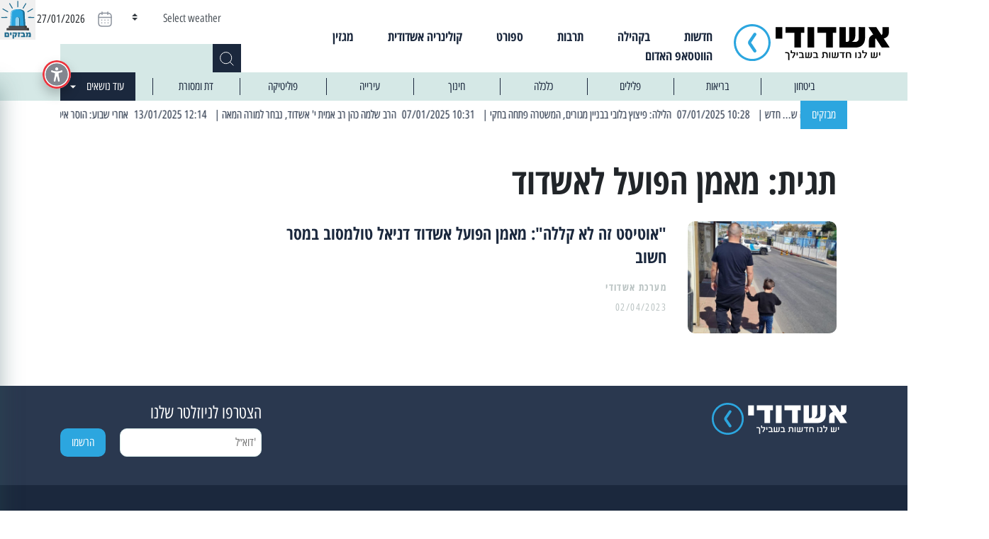

--- FILE ---
content_type: text/html; charset=UTF-8
request_url: https://ashdodi.com/tag/%D7%9E%D7%90%D7%9E%D7%9F-%D7%94%D7%A4%D7%95%D7%A2%D7%9C-%D7%9C%D7%90%D7%A9%D7%93%D7%95%D7%93/
body_size: 17578
content:
<!doctype html>
<html dir="rtl" lang="he-IL">
  <head>

  <meta charset="utf-8">
  <meta http-equiv="x-ua-compatible" content="ie=edge">
  <meta name="viewport" content="width=device-width, initial-scale=1, shrink-to-fit=no">
  <!-- Open Graph meta tags -->
  <meta property="og:title" content="מאמן הפועל לאשדוד Archives - אשדודי - יש לנו חדשות בשבילך" />
  <meta property="og:description" content="כל החדשות, כל העדכונים החמים של אשדוד והסביבה" />
  
      <meta property="og:image" content="https://ashdodi.com/app/uploads/2023/04/דניאל-1-1.jpg?v=1769473644" />
  
  <meta property="og:url" content="https://ashdodi.com/danieltolmasov/" />

  <meta name='robots' content='index, follow, max-image-preview:large, max-snippet:-1, max-video-preview:-1' />
	<style>img:is([sizes="auto" i], [sizes^="auto," i]) { contain-intrinsic-size: 3000px 1500px }</style>
	
	<!-- This site is optimized with the Yoast SEO plugin v21.1 - https://yoast.com/wordpress/plugins/seo/ -->
	<title>מאמן הפועל לאשדוד Archives - אשדודי - יש לנו חדשות בשבילך</title>
	<link rel="canonical" href="https://ashdodi.com/tag/מאמן-הפועל-לאשדוד/" />
	<meta property="og:locale" content="he_IL" />
	<meta property="og:type" content="article" />
	<meta property="og:title" content="מאמן הפועל לאשדוד Archives - אשדודי - יש לנו חדשות בשבילך" />
	<meta property="og:url" content="https://ashdodi.com/tag/מאמן-הפועל-לאשדוד/" />
	<meta property="og:site_name" content="אשדודי - יש לנו חדשות בשבילך" />
	<meta property="og:image" content="https://ashdodi.com/app/uploads/2022/05/ashdodiLogo.jpg" />
	<meta property="og:image:width" content="407" />
	<meta property="og:image:height" content="170" />
	<meta property="og:image:type" content="image/jpeg" />
	<meta name="twitter:card" content="summary_large_image" />
	<script type="application/ld+json" class="yoast-schema-graph">{"@context":"https://schema.org","@graph":[{"@type":"CollectionPage","@id":"https://ashdodi.com/tag/%d7%9e%d7%90%d7%9e%d7%9f-%d7%94%d7%a4%d7%95%d7%a2%d7%9c-%d7%9c%d7%90%d7%a9%d7%93%d7%95%d7%93/","url":"https://ashdodi.com/tag/%d7%9e%d7%90%d7%9e%d7%9f-%d7%94%d7%a4%d7%95%d7%a2%d7%9c-%d7%9c%d7%90%d7%a9%d7%93%d7%95%d7%93/","name":"מאמן הפועל לאשדוד Archives - אשדודי - יש לנו חדשות בשבילך","isPartOf":{"@id":"https://ashdodi.com/#website"},"primaryImageOfPage":{"@id":"https://ashdodi.com/tag/%d7%9e%d7%90%d7%9e%d7%9f-%d7%94%d7%a4%d7%95%d7%a2%d7%9c-%d7%9c%d7%90%d7%a9%d7%93%d7%95%d7%93/#primaryimage"},"image":{"@id":"https://ashdodi.com/tag/%d7%9e%d7%90%d7%9e%d7%9f-%d7%94%d7%a4%d7%95%d7%a2%d7%9c-%d7%9c%d7%90%d7%a9%d7%93%d7%95%d7%93/#primaryimage"},"thumbnailUrl":"https://ashdodi.com/app/uploads/2023/04/דניאל-1-1.jpg","breadcrumb":{"@id":"https://ashdodi.com/tag/%d7%9e%d7%90%d7%9e%d7%9f-%d7%94%d7%a4%d7%95%d7%a2%d7%9c-%d7%9c%d7%90%d7%a9%d7%93%d7%95%d7%93/#breadcrumb"},"inLanguage":"he-IL"},{"@type":"ImageObject","inLanguage":"he-IL","@id":"https://ashdodi.com/tag/%d7%9e%d7%90%d7%9e%d7%9f-%d7%94%d7%a4%d7%95%d7%a2%d7%9c-%d7%9c%d7%90%d7%a9%d7%93%d7%95%d7%93/#primaryimage","url":"https://ashdodi.com/app/uploads/2023/04/דניאל-1-1.jpg","contentUrl":"https://ashdodi.com/app/uploads/2023/04/דניאל-1-1.jpg","width":921,"height":691},{"@type":"BreadcrumbList","@id":"https://ashdodi.com/tag/%d7%9e%d7%90%d7%9e%d7%9f-%d7%94%d7%a4%d7%95%d7%a2%d7%9c-%d7%9c%d7%90%d7%a9%d7%93%d7%95%d7%93/#breadcrumb","itemListElement":[{"@type":"ListItem","position":1,"name":"Home","item":"https://ashdodi.com/"},{"@type":"ListItem","position":2,"name":"מאמן הפועל לאשדוד"}]},{"@type":"WebSite","@id":"https://ashdodi.com/#website","url":"https://ashdodi.com/","name":"אשדודי - יש לנו חדשות בשבילך","description":"כל החדשות, כל העדכונים החמים של אשדוד והסביבה","publisher":{"@id":"https://ashdodi.com/#organization"},"potentialAction":[{"@type":"SearchAction","target":{"@type":"EntryPoint","urlTemplate":"https://ashdodi.com/?s={search_term_string}"},"query-input":"required name=search_term_string"}],"inLanguage":"he-IL"},{"@type":"Organization","@id":"https://ashdodi.com/#organization","name":"אשדודי - יש לנו חדשות בשבילך","url":"https://ashdodi.com/","logo":{"@type":"ImageObject","inLanguage":"he-IL","@id":"https://ashdodi.com/#/schema/logo/image/","url":"https://ashdodi.com/app/uploads/2022/05/ashdodiLogo.jpg","contentUrl":"https://ashdodi.com/app/uploads/2022/05/ashdodiLogo.jpg","width":407,"height":170,"caption":"אשדודי - יש לנו חדשות בשבילך"},"image":{"@id":"https://ashdodi.com/#/schema/logo/image/"},"sameAs":["https://www.facebook.com/ashdodi.official","https://www.instagram.com/ashdodi_official/?igshid=YmMyMTA2M2Y"]}]}</script>
	<!-- / Yoast SEO plugin. -->


<link rel='dns-prefetch' href='//cdnjs.cloudflare.com' />
<link rel="alternate" type="application/rss+xml" title="אשדודי - יש לנו חדשות בשבילך &laquo; פיד מהתגית מאמן הפועל לאשדוד" href="https://ashdodi.com/tag/%d7%9e%d7%90%d7%9e%d7%9f-%d7%94%d7%a4%d7%95%d7%a2%d7%9c-%d7%9c%d7%90%d7%a9%d7%93%d7%95%d7%93/feed/" />
<script type="text/javascript">
/* <![CDATA[ */
window._wpemojiSettings = {"baseUrl":"https:\/\/s.w.org\/images\/core\/emoji\/15.0.3\/72x72\/","ext":".png","svgUrl":"https:\/\/s.w.org\/images\/core\/emoji\/15.0.3\/svg\/","svgExt":".svg","source":{"concatemoji":"https:\/\/ashdodi.com\/wp\/wp-includes\/js\/wp-emoji-release.min.js?ver=6.7.1"}};
/*! This file is auto-generated */
!function(i,n){var o,s,e;function c(e){try{var t={supportTests:e,timestamp:(new Date).valueOf()};sessionStorage.setItem(o,JSON.stringify(t))}catch(e){}}function p(e,t,n){e.clearRect(0,0,e.canvas.width,e.canvas.height),e.fillText(t,0,0);var t=new Uint32Array(e.getImageData(0,0,e.canvas.width,e.canvas.height).data),r=(e.clearRect(0,0,e.canvas.width,e.canvas.height),e.fillText(n,0,0),new Uint32Array(e.getImageData(0,0,e.canvas.width,e.canvas.height).data));return t.every(function(e,t){return e===r[t]})}function u(e,t,n){switch(t){case"flag":return n(e,"\ud83c\udff3\ufe0f\u200d\u26a7\ufe0f","\ud83c\udff3\ufe0f\u200b\u26a7\ufe0f")?!1:!n(e,"\ud83c\uddfa\ud83c\uddf3","\ud83c\uddfa\u200b\ud83c\uddf3")&&!n(e,"\ud83c\udff4\udb40\udc67\udb40\udc62\udb40\udc65\udb40\udc6e\udb40\udc67\udb40\udc7f","\ud83c\udff4\u200b\udb40\udc67\u200b\udb40\udc62\u200b\udb40\udc65\u200b\udb40\udc6e\u200b\udb40\udc67\u200b\udb40\udc7f");case"emoji":return!n(e,"\ud83d\udc26\u200d\u2b1b","\ud83d\udc26\u200b\u2b1b")}return!1}function f(e,t,n){var r="undefined"!=typeof WorkerGlobalScope&&self instanceof WorkerGlobalScope?new OffscreenCanvas(300,150):i.createElement("canvas"),a=r.getContext("2d",{willReadFrequently:!0}),o=(a.textBaseline="top",a.font="600 32px Arial",{});return e.forEach(function(e){o[e]=t(a,e,n)}),o}function t(e){var t=i.createElement("script");t.src=e,t.defer=!0,i.head.appendChild(t)}"undefined"!=typeof Promise&&(o="wpEmojiSettingsSupports",s=["flag","emoji"],n.supports={everything:!0,everythingExceptFlag:!0},e=new Promise(function(e){i.addEventListener("DOMContentLoaded",e,{once:!0})}),new Promise(function(t){var n=function(){try{var e=JSON.parse(sessionStorage.getItem(o));if("object"==typeof e&&"number"==typeof e.timestamp&&(new Date).valueOf()<e.timestamp+604800&&"object"==typeof e.supportTests)return e.supportTests}catch(e){}return null}();if(!n){if("undefined"!=typeof Worker&&"undefined"!=typeof OffscreenCanvas&&"undefined"!=typeof URL&&URL.createObjectURL&&"undefined"!=typeof Blob)try{var e="postMessage("+f.toString()+"("+[JSON.stringify(s),u.toString(),p.toString()].join(",")+"));",r=new Blob([e],{type:"text/javascript"}),a=new Worker(URL.createObjectURL(r),{name:"wpTestEmojiSupports"});return void(a.onmessage=function(e){c(n=e.data),a.terminate(),t(n)})}catch(e){}c(n=f(s,u,p))}t(n)}).then(function(e){for(var t in e)n.supports[t]=e[t],n.supports.everything=n.supports.everything&&n.supports[t],"flag"!==t&&(n.supports.everythingExceptFlag=n.supports.everythingExceptFlag&&n.supports[t]);n.supports.everythingExceptFlag=n.supports.everythingExceptFlag&&!n.supports.flag,n.DOMReady=!1,n.readyCallback=function(){n.DOMReady=!0}}).then(function(){return e}).then(function(){var e;n.supports.everything||(n.readyCallback(),(e=n.source||{}).concatemoji?t(e.concatemoji):e.wpemoji&&e.twemoji&&(t(e.twemoji),t(e.wpemoji)))}))}((window,document),window._wpemojiSettings);
/* ]]> */
</script>
<style id='wp-emoji-styles-inline-css' type='text/css'>

	img.wp-smiley, img.emoji {
		display: inline !important;
		border: none !important;
		box-shadow: none !important;
		height: 1em !important;
		width: 1em !important;
		margin: 0 0.07em !important;
		vertical-align: -0.1em !important;
		background: none !important;
		padding: 0 !important;
	}
</style>
<link rel='stylesheet' id='wp-block-library-rtl-css' href='https://ashdodi.com/wp/wp-includes/css/dist/block-library/style-rtl.min.css?ver=6.7.1' type='text/css' media='all' />
<style id='global-styles-inline-css' type='text/css'>
:root{--wp--preset--aspect-ratio--square: 1;--wp--preset--aspect-ratio--4-3: 4/3;--wp--preset--aspect-ratio--3-4: 3/4;--wp--preset--aspect-ratio--3-2: 3/2;--wp--preset--aspect-ratio--2-3: 2/3;--wp--preset--aspect-ratio--16-9: 16/9;--wp--preset--aspect-ratio--9-16: 9/16;--wp--preset--color--black: #000000;--wp--preset--color--cyan-bluish-gray: #abb8c3;--wp--preset--color--white: #ffffff;--wp--preset--color--pale-pink: #f78da7;--wp--preset--color--vivid-red: #cf2e2e;--wp--preset--color--luminous-vivid-orange: #ff6900;--wp--preset--color--luminous-vivid-amber: #fcb900;--wp--preset--color--light-green-cyan: #7bdcb5;--wp--preset--color--vivid-green-cyan: #00d084;--wp--preset--color--pale-cyan-blue: #8ed1fc;--wp--preset--color--vivid-cyan-blue: #0693e3;--wp--preset--color--vivid-purple: #9b51e0;--wp--preset--gradient--vivid-cyan-blue-to-vivid-purple: linear-gradient(135deg,rgba(6,147,227,1) 0%,rgb(155,81,224) 100%);--wp--preset--gradient--light-green-cyan-to-vivid-green-cyan: linear-gradient(135deg,rgb(122,220,180) 0%,rgb(0,208,130) 100%);--wp--preset--gradient--luminous-vivid-amber-to-luminous-vivid-orange: linear-gradient(135deg,rgba(252,185,0,1) 0%,rgba(255,105,0,1) 100%);--wp--preset--gradient--luminous-vivid-orange-to-vivid-red: linear-gradient(135deg,rgba(255,105,0,1) 0%,rgb(207,46,46) 100%);--wp--preset--gradient--very-light-gray-to-cyan-bluish-gray: linear-gradient(135deg,rgb(238,238,238) 0%,rgb(169,184,195) 100%);--wp--preset--gradient--cool-to-warm-spectrum: linear-gradient(135deg,rgb(74,234,220) 0%,rgb(151,120,209) 20%,rgb(207,42,186) 40%,rgb(238,44,130) 60%,rgb(251,105,98) 80%,rgb(254,248,76) 100%);--wp--preset--gradient--blush-light-purple: linear-gradient(135deg,rgb(255,206,236) 0%,rgb(152,150,240) 100%);--wp--preset--gradient--blush-bordeaux: linear-gradient(135deg,rgb(254,205,165) 0%,rgb(254,45,45) 50%,rgb(107,0,62) 100%);--wp--preset--gradient--luminous-dusk: linear-gradient(135deg,rgb(255,203,112) 0%,rgb(199,81,192) 50%,rgb(65,88,208) 100%);--wp--preset--gradient--pale-ocean: linear-gradient(135deg,rgb(255,245,203) 0%,rgb(182,227,212) 50%,rgb(51,167,181) 100%);--wp--preset--gradient--electric-grass: linear-gradient(135deg,rgb(202,248,128) 0%,rgb(113,206,126) 100%);--wp--preset--gradient--midnight: linear-gradient(135deg,rgb(2,3,129) 0%,rgb(40,116,252) 100%);--wp--preset--font-size--small: 13px;--wp--preset--font-size--medium: 20px;--wp--preset--font-size--large: 36px;--wp--preset--font-size--x-large: 42px;--wp--preset--spacing--20: 0.44rem;--wp--preset--spacing--30: 0.67rem;--wp--preset--spacing--40: 1rem;--wp--preset--spacing--50: 1.5rem;--wp--preset--spacing--60: 2.25rem;--wp--preset--spacing--70: 3.38rem;--wp--preset--spacing--80: 5.06rem;--wp--preset--shadow--natural: 6px 6px 9px rgba(0, 0, 0, 0.2);--wp--preset--shadow--deep: 12px 12px 50px rgba(0, 0, 0, 0.4);--wp--preset--shadow--sharp: 6px 6px 0px rgba(0, 0, 0, 0.2);--wp--preset--shadow--outlined: 6px 6px 0px -3px rgba(255, 255, 255, 1), 6px 6px rgba(0, 0, 0, 1);--wp--preset--shadow--crisp: 6px 6px 0px rgba(0, 0, 0, 1);}:where(body) { margin: 0; }.wp-site-blocks > .alignleft { float: left; margin-right: 2em; }.wp-site-blocks > .alignright { float: right; margin-left: 2em; }.wp-site-blocks > .aligncenter { justify-content: center; margin-left: auto; margin-right: auto; }:where(.is-layout-flex){gap: 0.5em;}:where(.is-layout-grid){gap: 0.5em;}.is-layout-flow > .alignleft{float: left;margin-inline-start: 0;margin-inline-end: 2em;}.is-layout-flow > .alignright{float: right;margin-inline-start: 2em;margin-inline-end: 0;}.is-layout-flow > .aligncenter{margin-left: auto !important;margin-right: auto !important;}.is-layout-constrained > .alignleft{float: left;margin-inline-start: 0;margin-inline-end: 2em;}.is-layout-constrained > .alignright{float: right;margin-inline-start: 2em;margin-inline-end: 0;}.is-layout-constrained > .aligncenter{margin-left: auto !important;margin-right: auto !important;}.is-layout-constrained > :where(:not(.alignleft):not(.alignright):not(.alignfull)){margin-left: auto !important;margin-right: auto !important;}body .is-layout-flex{display: flex;}.is-layout-flex{flex-wrap: wrap;align-items: center;}.is-layout-flex > :is(*, div){margin: 0;}body .is-layout-grid{display: grid;}.is-layout-grid > :is(*, div){margin: 0;}body{padding-top: 0px;padding-right: 0px;padding-bottom: 0px;padding-left: 0px;}a:where(:not(.wp-element-button)){text-decoration: underline;}:root :where(.wp-element-button, .wp-block-button__link){background-color: #32373c;border-width: 0;color: #fff;font-family: inherit;font-size: inherit;line-height: inherit;padding: calc(0.667em + 2px) calc(1.333em + 2px);text-decoration: none;}.has-black-color{color: var(--wp--preset--color--black) !important;}.has-cyan-bluish-gray-color{color: var(--wp--preset--color--cyan-bluish-gray) !important;}.has-white-color{color: var(--wp--preset--color--white) !important;}.has-pale-pink-color{color: var(--wp--preset--color--pale-pink) !important;}.has-vivid-red-color{color: var(--wp--preset--color--vivid-red) !important;}.has-luminous-vivid-orange-color{color: var(--wp--preset--color--luminous-vivid-orange) !important;}.has-luminous-vivid-amber-color{color: var(--wp--preset--color--luminous-vivid-amber) !important;}.has-light-green-cyan-color{color: var(--wp--preset--color--light-green-cyan) !important;}.has-vivid-green-cyan-color{color: var(--wp--preset--color--vivid-green-cyan) !important;}.has-pale-cyan-blue-color{color: var(--wp--preset--color--pale-cyan-blue) !important;}.has-vivid-cyan-blue-color{color: var(--wp--preset--color--vivid-cyan-blue) !important;}.has-vivid-purple-color{color: var(--wp--preset--color--vivid-purple) !important;}.has-black-background-color{background-color: var(--wp--preset--color--black) !important;}.has-cyan-bluish-gray-background-color{background-color: var(--wp--preset--color--cyan-bluish-gray) !important;}.has-white-background-color{background-color: var(--wp--preset--color--white) !important;}.has-pale-pink-background-color{background-color: var(--wp--preset--color--pale-pink) !important;}.has-vivid-red-background-color{background-color: var(--wp--preset--color--vivid-red) !important;}.has-luminous-vivid-orange-background-color{background-color: var(--wp--preset--color--luminous-vivid-orange) !important;}.has-luminous-vivid-amber-background-color{background-color: var(--wp--preset--color--luminous-vivid-amber) !important;}.has-light-green-cyan-background-color{background-color: var(--wp--preset--color--light-green-cyan) !important;}.has-vivid-green-cyan-background-color{background-color: var(--wp--preset--color--vivid-green-cyan) !important;}.has-pale-cyan-blue-background-color{background-color: var(--wp--preset--color--pale-cyan-blue) !important;}.has-vivid-cyan-blue-background-color{background-color: var(--wp--preset--color--vivid-cyan-blue) !important;}.has-vivid-purple-background-color{background-color: var(--wp--preset--color--vivid-purple) !important;}.has-black-border-color{border-color: var(--wp--preset--color--black) !important;}.has-cyan-bluish-gray-border-color{border-color: var(--wp--preset--color--cyan-bluish-gray) !important;}.has-white-border-color{border-color: var(--wp--preset--color--white) !important;}.has-pale-pink-border-color{border-color: var(--wp--preset--color--pale-pink) !important;}.has-vivid-red-border-color{border-color: var(--wp--preset--color--vivid-red) !important;}.has-luminous-vivid-orange-border-color{border-color: var(--wp--preset--color--luminous-vivid-orange) !important;}.has-luminous-vivid-amber-border-color{border-color: var(--wp--preset--color--luminous-vivid-amber) !important;}.has-light-green-cyan-border-color{border-color: var(--wp--preset--color--light-green-cyan) !important;}.has-vivid-green-cyan-border-color{border-color: var(--wp--preset--color--vivid-green-cyan) !important;}.has-pale-cyan-blue-border-color{border-color: var(--wp--preset--color--pale-cyan-blue) !important;}.has-vivid-cyan-blue-border-color{border-color: var(--wp--preset--color--vivid-cyan-blue) !important;}.has-vivid-purple-border-color{border-color: var(--wp--preset--color--vivid-purple) !important;}.has-vivid-cyan-blue-to-vivid-purple-gradient-background{background: var(--wp--preset--gradient--vivid-cyan-blue-to-vivid-purple) !important;}.has-light-green-cyan-to-vivid-green-cyan-gradient-background{background: var(--wp--preset--gradient--light-green-cyan-to-vivid-green-cyan) !important;}.has-luminous-vivid-amber-to-luminous-vivid-orange-gradient-background{background: var(--wp--preset--gradient--luminous-vivid-amber-to-luminous-vivid-orange) !important;}.has-luminous-vivid-orange-to-vivid-red-gradient-background{background: var(--wp--preset--gradient--luminous-vivid-orange-to-vivid-red) !important;}.has-very-light-gray-to-cyan-bluish-gray-gradient-background{background: var(--wp--preset--gradient--very-light-gray-to-cyan-bluish-gray) !important;}.has-cool-to-warm-spectrum-gradient-background{background: var(--wp--preset--gradient--cool-to-warm-spectrum) !important;}.has-blush-light-purple-gradient-background{background: var(--wp--preset--gradient--blush-light-purple) !important;}.has-blush-bordeaux-gradient-background{background: var(--wp--preset--gradient--blush-bordeaux) !important;}.has-luminous-dusk-gradient-background{background: var(--wp--preset--gradient--luminous-dusk) !important;}.has-pale-ocean-gradient-background{background: var(--wp--preset--gradient--pale-ocean) !important;}.has-electric-grass-gradient-background{background: var(--wp--preset--gradient--electric-grass) !important;}.has-midnight-gradient-background{background: var(--wp--preset--gradient--midnight) !important;}.has-small-font-size{font-size: var(--wp--preset--font-size--small) !important;}.has-medium-font-size{font-size: var(--wp--preset--font-size--medium) !important;}.has-large-font-size{font-size: var(--wp--preset--font-size--large) !important;}.has-x-large-font-size{font-size: var(--wp--preset--font-size--x-large) !important;}
:where(.wp-block-post-template.is-layout-flex){gap: 1.25em;}:where(.wp-block-post-template.is-layout-grid){gap: 1.25em;}
:where(.wp-block-columns.is-layout-flex){gap: 2em;}:where(.wp-block-columns.is-layout-grid){gap: 2em;}
:root :where(.wp-block-pullquote){font-size: 1.5em;line-height: 1.6;}
</style>
<link rel='stylesheet' id='ap_plugin_main_stylesheet-css' href='https://ashdodi.com/app/plugins/ads-plugin/frontend/css/asset/rtl-style.css?ver=6.7.1' type='text/css' media='all' />
<link rel='stylesheet' id='ap_plugin_user_panel-css' href='https://ashdodi.com/app/plugins/ads-plugin/frontend/css/asset/rtl-user-panel.css?ver=6.7.1' type='text/css' media='all' />
<link rel='stylesheet' id='ap_plugin_rtl_template_stylesheet-css' href='https://ashdodi.com/app/plugins/ads-plugin/frontend/css/rtl-all.css?ver=6.7.1' type='text/css' media='all' />
<link rel='stylesheet' id='ap_plugin_animate_stylesheet-css' href='https://ashdodi.com/app/plugins/ads-plugin/frontend/css/asset/animate.css?ver=6.7.1' type='text/css' media='all' />
<link rel='stylesheet' id='ap_plugin_chart_stylesheet-css' href='https://ashdodi.com/app/plugins/ads-plugin/frontend/css/asset/chart.css?ver=6.7.1' type='text/css' media='all' />
<link rel='stylesheet' id='ap_plugin_carousel_stylesheet-css' href='https://ashdodi.com/app/plugins/ads-plugin/frontend/css/asset/bsa.carousel.css?ver=6.7.1' type='text/css' media='all' />
<link rel='stylesheet' id='ap_plugin_materialize_stylesheet-css' href='https://ashdodi.com/app/plugins/ads-plugin/frontend/css/asset/material-design.css?ver=6.7.1' type='text/css' media='all' />
<link rel='stylesheet' id='contact-form-7-css' href='https://ashdodi.com/app/plugins/contact-form-7/includes/css/styles.css?ver=5.7.7' type='text/css' media='all' />
<link rel='stylesheet' id='contact-form-7-rtl-css' href='https://ashdodi.com/app/plugins/contact-form-7/includes/css/styles-rtl.css?ver=5.7.7' type='text/css' media='all' />
<link rel='stylesheet' id='wp-polls-css' href='https://ashdodi.com/app/plugins/wp-polls/polls-css.css?ver=2.77.3' type='text/css' media='all' />
<style id='wp-polls-inline-css' type='text/css'>
.wp-polls .pollbar {
	margin: 1px;
	font-size: 8px;
	line-height: 10px;
	height: 10px;
	background: #2CA6DF;
	border: 1px solid #D5E8E6;
}

</style>
<link rel='stylesheet' id='wp-polls-rtl-css' href='https://ashdodi.com/app/plugins/wp-polls/polls-css-rtl.css?ver=2.77.3' type='text/css' media='all' />
<link rel='stylesheet' id='magnific-popup-css' href='https://cdnjs.cloudflare.com/ajax/libs/magnific-popup.js/1.1.0/magnific-popup.min.css?ver=1.1.0' type='text/css' media='all' />
<link rel='stylesheet' id='sage/main.css-css' href='https://ashdodi.com/app/themes/ashdodi-news/dist/styles/main.css' type='text/css' media='all' />
<script type="text/javascript" src="https://ashdodi.com/wp/wp-includes/js/jquery/jquery.min.js?ver=3.7.1" id="jquery-core-js"></script>
<script type="text/javascript" src="https://ashdodi.com/wp/wp-includes/js/jquery/jquery-migrate.min.js?ver=3.4.1" id="jquery-migrate-js"></script>
<script type="text/javascript" id="thickbox-js-extra">
/* <![CDATA[ */
var thickboxL10n = {"next":"\u05d4\u05d1\u05d0 >","prev":"< \u05d4\u05e7\u05d5\u05d3\u05dd","image":"\u05ea\u05de\u05d5\u05e0\u05d4","of":"\u05de\u05ea\u05d5\u05da","close":"\u05e1\u05d2\u05d5\u05e8","noiframes":"\u05ea\u05db\u05d5\u05e0\u05d4 \u05d6\u05d5 \u05de\u05d7\u05d9\u05d9\u05d1\u05ea \u05de\u05e1\u05d2\u05e8\u05d5\u05ea \u05de\u05d5\u05d8\u05de\u05e2\u05d5\u05ea. \u05d4\u05d3\u05e4\u05d3\u05e4\u05df \u05e9\u05dc\u05da \u05d0\u05d9\u05e0\u05d5 \u05ea\u05d5\u05de\u05da \u05d1-iframes \u05d0\u05d5 \u05e9\u05d4\u05ea\u05de\u05d9\u05db\u05d4 \u05d1\u05d4\u05dd \u05db\u05d5\u05d1\u05ea\u05d4.","loadingAnimation":"https:\/\/ashdodi.com\/wp\/wp-includes\/js\/thickbox\/loadingAnimation.gif"};
/* ]]> */
</script>
<script type="text/javascript" src="https://ashdodi.com/wp/wp-includes/js/thickbox/thickbox.js?ver=3.1-20121105" id="thickbox-js"></script>
<script type="text/javascript" src="https://ashdodi.com/wp/wp-includes/js/underscore.min.js?ver=1.13.7" id="underscore-js"></script>
<script type="text/javascript" src="https://ashdodi.com/wp/wp-includes/js/shortcode.min.js?ver=6.7.1" id="shortcode-js"></script>
<script type="text/javascript" src="https://ashdodi.com/wp/wp-admin/js/media-upload.min.js?ver=6.7.1" id="media-upload-js"></script>
<script type="text/javascript" id="ap_plugin_js_script-js-extra">
/* <![CDATA[ */
var bsa_object = {"ajax_url":"https:\/\/ashdodi.com\/wp\/wp-admin\/admin-ajax.php"};
/* ]]> */
</script>
<script type="text/javascript" src="https://ashdodi.com/app/plugins/ads-plugin/frontend/js/script.js?ver=6.7.1" id="ap_plugin_js_script-js"></script>
<script type="text/javascript" src="https://ashdodi.com/app/plugins/ads-plugin/frontend/js/chart.js?ver=6.7.1" id="ap_plugin_chart_js_script-js"></script>
<script type="text/javascript" src="https://ashdodi.com/app/plugins/ads-plugin/frontend/js/jquery.simplyscroll.js?ver=6.7.1" id="ap_plugin_simply_scroll_js_script-js"></script>
<link rel="https://api.w.org/" href="https://ashdodi.com/wp-json/" /><link rel="alternate" title="JSON" type="application/json" href="https://ashdodi.com/wp-json/wp/v2/tags/3372" /><link rel="EditURI" type="application/rsd+xml" title="RSD" href="https://ashdodi.com/wp/xmlrpc.php?rsd" />
<meta name="generator" content="WordPress 6.7.1" />
<style>
	/* Custom BSA_PRO Styles */

	/* fonts */

	/* form */
	.bsaProOrderingForm {   }
	.bsaProInput input,
	.bsaProInput input[type='file'],
	.bsaProSelectSpace select,
	.bsaProInputsRight .bsaInputInner,
	.bsaProInputsRight .bsaInputInner label {   }
	.bsaProPrice  {  }
	.bsaProDiscount  {   }
	.bsaProOrderingForm .bsaProSubmit,
	.bsaProOrderingForm .bsaProSubmit:hover,
	.bsaProOrderingForm .bsaProSubmit:active {   }

	/* alerts */
	.bsaProAlert,
	.bsaProAlert > a,
	.bsaProAlert > a:hover,
	.bsaProAlert > a:focus {  }
	.bsaProAlertSuccess {  }
	.bsaProAlertFailed {  }

	/* stats */
	.bsaStatsWrapper .ct-chart .ct-series.ct-series-b .ct-bar,
	.bsaStatsWrapper .ct-chart .ct-series.ct-series-b .ct-line,
	.bsaStatsWrapper .ct-chart .ct-series.ct-series-b .ct-point,
	.bsaStatsWrapper .ct-chart .ct-series.ct-series-b .ct-slice.ct-donut { stroke: #673AB7 !important; }

	.bsaStatsWrapper  .ct-chart .ct-series.ct-series-a .ct-bar,
	.bsaStatsWrapper .ct-chart .ct-series.ct-series-a .ct-line,
	.bsaStatsWrapper .ct-chart .ct-series.ct-series-a .ct-point,
	.bsaStatsWrapper .ct-chart .ct-series.ct-series-a .ct-slice.ct-donut { stroke: #FBCD39 !important; }

	/* Custom CSS */
	/* Carousel */
		.owl-carousel,
		.bx-wrapper { direction: ltr; }
		.owl-carousel .owl-item { direction: rtl; }</style><link rel="icon" href="https://ashdodi.com/app/uploads/2022/05/cropped-android-chrome-512x512-1-32x32.png" sizes="32x32" />
<link rel="icon" href="https://ashdodi.com/app/uploads/2022/05/cropped-android-chrome-512x512-1-192x192.png" sizes="192x192" />
<link rel="apple-touch-icon" href="https://ashdodi.com/app/uploads/2022/05/cropped-android-chrome-512x512-1-180x180.png" />
<meta name="msapplication-TileImage" content="https://ashdodi.com/app/uploads/2022/05/cropped-android-chrome-512x512-1-270x270.png" />
		<style type="text/css" id="wp-custom-css">
			 .col-md-2 .main__news_mini_small {
	 display: none;
}
 .col-md-4 .main__news_mini_other, .col-md-8 .main__news_mini_other {
	 display: none;
}

.blue_link a {
  color: #2ca6df !important;
  text-decoration: underline !important;
}		</style>
		  <div class="popup_banner">
    <button id="close">&times;</button>
    <div class="apMainContainer apMainLeft"><div id="bsa-block-330--640" class="apPluginContainer bsaProContainer-7 bsa-block-330--640 bsa-pro-col-1"><div class="bsaProItems bsaGridGutter " style="background-color:"><div class="bsaProItem bsaHidden bsaReset" data-item-id="665" data-animation="none" style="opacity:1;visibility:visible;"><div class="bsaProItemInner" style="background-color:"><div class="bsaProItemInner__thumb"><div class="bsaProAnimateThumb"><a class="bsaProItem__url" href="https://ashdodi.com/wp?sid=7&bsa_pro_id=665&bsa_pro_url=1" target="_blank"><div class="bsaProItemInner__img" style="background-image: url('https://ashdodi.com/app/uploads/bsa-pro-upload/1743390385-____pesach_banner_ashdodi_mivza_330x735.jpg')"></div></a></div></div></div><div class="bsaProItemInner__html"></div></div></div></div><script>
			(function($){
    			"use strict";
				$(document).ready(function(){
					function bsaProResize() {
						let sid = "7";
						let object = $(".bsaProContainer-" + sid);
						let itemSize = $(".bsaProContainer-" + sid + " .bsaProItem");
						let imageThumb = $(".bsaProContainer-" + sid + " .bsaProItemInner__img");
						let animateThumb = $(".bsaProContainer-" + sid + " .bsaProAnimateThumb");
						let innerThumb = $(".bsaProContainer-" + sid + " .bsaProItemInner__thumb");
						let parentWidth = "330";
						let parentHeight = "640";
						let objectWidth = object.parent().outerWidth();
						if ( objectWidth <= parentWidth ) {
							let scale = objectWidth / parentWidth;
							if ( objectWidth > 0 && objectWidth !== 100 && scale > 0 ) {
								itemSize.height(parentHeight * scale);
								animateThumb.height(parentHeight * scale);
								innerThumb.height(parentHeight * scale);
								imageThumb.height(parentHeight * scale);
							} else {
								itemSize.height(parentHeight);
								animateThumb.height(parentHeight);
								innerThumb.height(parentHeight);
								imageThumb.height(parentHeight);
							}
						} else {
							itemSize.height(parentHeight);
							animateThumb.height(parentHeight);
							innerThumb.height(parentHeight);
							imageThumb.height(parentHeight);
						}
					}
					bsaProResize();
					$(window).resize(function(){
						bsaProResize();
					});
				});
			})(jQuery);
		</script><style>
		.bsaProContainer-7 .bsaProItem {
			clear: both;
			width: 100% !important;
			margin-left: 0 !important;
			margin-right: 0 !important;
		}
		</style></div>													<script>
								(function ($) {
									"use strict";
									let bsaProContainer = $('.bsaProContainer-7');
									let number_show_ads = "0";
									let number_hide_ads = "0";
									if ( number_show_ads > 0 ) {
										setTimeout(function () { bsaProContainer.fadeIn(); }, number_show_ads * 1000);
									}
									if ( number_hide_ads > 0 ) {
										setTimeout(function () { bsaProContainer.fadeOut(); }, number_hide_ads * 1000);
									}
								})(jQuery);
							</script>
												  </div>
  <script async>
  if (window.innerWidth < 764) {

      window.addEventListener('load', function(){
      setTimeout(
          function open(){
              document.querySelector('.popup_banner').style.display = 'block';
          },
          0
      )
      setTimeout(
          function open(){
              document.querySelector('.popup_banner').style.display = 'none';
          },
          4000
      )
    });

    document.querySelector('#close').addEventListener('click', function(){
        document.querySelector('.popup_banner').style.display = 'none';
    });
  }
  </script>
  <!-- Meta Pixel Code -->
  <script>
  !function(f,b,e,v,n,t,s)
  {if(f.fbq)return;n=f.fbq=function(){n.callMethod?
  n.callMethod.apply(n,arguments):n.queue.push(arguments)};
  if(!f._fbq)f._fbq=n;n.push=n;n.loaded=!0;n.version='2.0';
  n.queue=[];t=b.createElement(e);t.async=!0;
  t.src=v;s=b.getElementsByTagName(e)[0];
  s.parentNode.insertBefore(t,s)}(window, document,'script',
  'https://connect.facebook.net/en_US/fbevents.js');
  fbq('init', '316555206482047');
  fbq('track', 'PageView');
  </script>
  <noscript><img height="1" width="1" style="display:none"
  src="https://www.facebook.com/tr?id=316555206482047&ev=PageView&noscript=1"
  /></noscript>
  <!-- End Meta Pixel Code -->
  <meta name="facebook-domain-verification" content="iv2cvg3b5hqnwdygqco4r0ncudku7i" />
<!-- Google Tag Manager -->
<script>(function(w,d,s,l,i){w[l]=w[l]||[];w[l].push({'gtm.start':
  new Date().getTime(),event:'gtm.js'});var f=d.getElementsByTagName(s)[0],
  j=d.createElement(s),dl=l!='dataLayer'?'&l='+l:'';j.async=true;j.src=
  'https://www.googletagmanager.com/gtm.js?id='+i+dl;f.parentNode.insertBefore(j,f);
  })(window,document,'script','dataLayer','GTM-5JRZMC4');</script>
  <!-- End Google Tag Manager -->
</head>
  <!-- Google tag (gtag.js) -->
<script async src="https://www.googletagmanager.com/gtag/js?id=G-0K8XLY1MDJ"></script>
<script>
  window.dataLayer = window.dataLayer || [];
  function gtag(){dataLayer.push(arguments);}
  gtag('js', new Date());

  gtag('config', 'G-0K8XLY1MDJ');
</script>
<!-- Google tag (gtag.js) -->
<script async src="https://www.googletagmanager.com/gtag/js?id=UA-246154392-1"></script>
<script>
  window.dataLayer = window.dataLayer || [];
  function gtag(){dataLayer.push(arguments);}
  gtag('js', new Date());

  gtag('config', 'UA-246154392-1');
</script>

<script type="text/javascript">(function(){var e=document.createElement('script');e.async=true;e.defer=true;e.setAttribute("type","text/javascript");e.setAttribute("src","https://my.pluro.ai/unitoolbar.js?lang=he");document.getElementsByTagName("head")[0].appendChild(e);})();</script>




  <body class="rtl archive search search-results tag tag-3372 viewable-enabled app-data index-data archive-data tag-data tag-3372-data tag-%d7%9e%d7%90%d7%9e%d7%9f-%d7%94%d7%a4%d7%95%d7%a2%d7%9c-%d7%9c%d7%90%d7%a9%d7%93%d7%95%d7%93-data search-data">
        <!-- Google Tag Manager (noscript) -->
<noscript><iframe src="https://www.googletagmanager.com/ns.html?id=GTM-5JRZMC4"
height="0" width="0" style="display:none;visibility:hidden"></iframe></noscript>
<!-- End Google Tag Manager (noscript) -->
<header class="header">
  <div class="container">
        <div class="row">
      <div class="header_mobile d-flex d-md-none align-items-inherit justify-content-between w-100">
        <a class="d-block" href="https://ashdodi.com/">
          <img class="shop_page_info_img" src="https://ashdodi.com/app/themes/ashdodi-news/dist/images/logo.svg">
        </a>
        <div class="header_menu_list">
          <a class="d-block" href="https://ashdodi.com/">
            <img class="shop_page_info_img" src="https://ashdodi.com/app/themes/ashdodi-news/dist/images/logo.svg">
          </a>
          <div class="weather__social">
                          <a href="https://www.facebook.com/ashdodi.official" class="fb_social" target="_blank">
                <img src="https://ashdodi.com/app/themes/ashdodi-news/dist/images/icons/facebook-official.svg" alt="img">
              </a>
                                    <a href="https://www.instagram.com/ashdodi_official/?igshid=YmMyMTA2M2Y=" class="instagram_social fb_social" target="_blank">
              <img src="https://ashdodi.com/app/themes/ashdodi-news/dist/images/icons/inlogo.png" alt="img">
            </a>   
            
                          <a href="https://t.me/ashdodinews" class="fb_social" target="_blank">
                <img src="https://ashdodi.com/app/themes/ashdodi-news/dist/images/icons/Telegram_logo.svg" alt="img">
              </a>
                        
          </div>
          <div class="menu-primary-menu-container"><ul id="menu-primary-menu" class="menu"><li id="menu-item-16370" class="menu-item menu-item-type-taxonomy menu-item-object-category menu-item-16370"><a href="https://ashdodi.com/category/news/">חדשות</a></li>
<li id="menu-item-16371" class="menu-item menu-item-type-taxonomy menu-item-object-category menu-item-16371"><a href="https://ashdodi.com/category/community/">בקהילה</a></li>
<li id="menu-item-16373" class="menu-item menu-item-type-taxonomy menu-item-object-category menu-item-16373"><a href="https://ashdodi.com/category/culture/">תרבות</a></li>
<li id="menu-item-16589" class="menu-item menu-item-type-post_type menu-item-object-page menu-item-16589"><a href="https://ashdodi.com/%d7%a1%d7%a4%d7%95%d7%a8%d7%98/">ספורט</a></li>
<li id="menu-item-63359" class="menu-item menu-item-type-taxonomy menu-item-object-category menu-item-63359"><a href="https://ashdodi.com/category/%d7%a7%d7%95%d7%9c%d7%99%d7%a0%d7%a8%d7%99%d7%94-%d7%90%d7%a9%d7%93%d7%95%d7%93%d7%99%d7%aa/">קולינריה אשדודית</a></li>
<li id="menu-item-17309" class="menu-item menu-item-type-post_type menu-item-object-page menu-item-17309"><a href="https://ashdodi.com/%d7%9e%d7%92%d7%96%d7%99%d7%9f/">מגזין</a></li>
<li id="menu-item-191" class="menu-item menu-item-type-custom menu-item-object-custom menu-item-191"><a target="_blank" href="https://wa.me/972504768746">הווטסאפ האדום</a></li>
</ul></div>
          <div class="menu-main-menu-container"><ul id="menu-main-menu-1" class="menu"><li class="menu-item menu-item-type-taxonomy menu-item-object-category menu-item-15405"><a href="https://ashdodi.com/category/news/%d7%91%d7%99%d7%98%d7%97%d7%95%d7%9f/">ביטחון</a></li>
<li class="menu-item menu-item-type-taxonomy menu-item-object-category menu-item-16665"><a href="https://ashdodi.com/category/news/health/">בריאות</a></li>
<li class="menu-item menu-item-type-taxonomy menu-item-object-category menu-item-15399"><a href="https://ashdodi.com/category/news/%d7%a4%d7%9c%d7%99%d7%9c%d7%99%d7%9d/">פלילים</a></li>
<li class="menu-item menu-item-type-taxonomy menu-item-object-category menu-item-15400"><a href="https://ashdodi.com/category/news/%d7%9b%d7%9c%d7%9b%d7%9c%d7%94/">כלכלה</a></li>
<li class="menu-item menu-item-type-taxonomy menu-item-object-category menu-item-15401"><a href="https://ashdodi.com/category/news/%d7%97%d7%99%d7%a0%d7%95%d7%9a/">חינוך</a></li>
<li class="menu-item menu-item-type-taxonomy menu-item-object-category menu-item-15402"><a href="https://ashdodi.com/category/news/%d7%a2%d7%99%d7%a8%d7%99%d7%99%d7%94/">עירייה</a></li>
<li class="menu-item menu-item-type-taxonomy menu-item-object-category menu-item-15403"><a href="https://ashdodi.com/category/news/%d7%a4%d7%95%d7%9c%d7%99%d7%98%d7%99%d7%a7%d7%94/">פוליטיקה</a></li>
<li class="menu-item menu-item-type-taxonomy menu-item-object-category menu-item-15404"><a href="https://ashdodi.com/category/community/%d7%93%d7%aa-%d7%95%d7%9e%d7%a1%d7%95%d7%a8%d7%aa/">דת ומסורת</a></li>
</ul></div>
          <div class="menu-submenu-container"><ul id="menu-submenu-1" class="menu"><li class="menu-item menu-item-type-taxonomy menu-item-object-category menu-item-15412"><a href="https://ashdodi.com/category/news/%d7%a8%d7%95%d7%95%d7%97%d7%94/">רווחה</a></li>
<li class="menu-item menu-item-type-taxonomy menu-item-object-category menu-item-15413"><a href="https://ashdodi.com/category/news/%d7%aa%d7%97%d7%96%d7%99%d7%aa/">תחזית</a></li>
<li class="menu-item menu-item-type-taxonomy menu-item-object-category menu-item-15408"><a href="https://ashdodi.com/category/community/%d7%94%d7%9e%d7%95%d7%9e%d7%97%d7%99%d7%9d-%d7%a2%d7%95%d7%a0%d7%99%d7%9d/">המומחים עונים</a></li>
<li class="menu-item menu-item-type-taxonomy menu-item-object-category menu-item-15414"><a href="https://ashdodi.com/category/community/%d7%93%d7%a2%d7%94-%d7%90%d7%99%d7%a9%d7%99%d7%aa/">דעה אישית</a></li>
<li class="menu-item menu-item-type-taxonomy menu-item-object-category menu-item-15410"><a href="https://ashdodi.com/category/community/%d7%a6%d7%a8%d7%9b%d7%a0%d7%95%d7%aa/">צרכנות</a></li>
<li class="menu-item menu-item-type-taxonomy menu-item-object-category menu-item-15411"><a href="https://ashdodi.com/category/community/%d7%a7%d7%a6%d7%a8%d7%99%d7%9d/">קצרים</a></li>
<li class="menu-item menu-item-type-custom menu-item-object-custom menu-item-63358"><a href="https://ashdodi.com/category/ashdod-elections/">אשדוד בוחרת</a></li>
</ul></div>
        </div>        
        <div class="header_menu_hamburger">
          <span class="bar"></span>
          <span class="bar"></span>
          <span class="bar"></span>
        </div>
        <div class="weather__locate d-none d-md-flex">
          <div class="weather__date_time">
            <div class="weather__date">27/01/2026</div>
          </div>
        </div>
        <div class="header_mobile_opensearch">
          <button type="submit" class="btn_primary">
            <img src="https://ashdodi.com/app/themes/ashdodi-news/dist/images/icons/search.svg" alt="image">
          </button>
        </div>
        <div class="header_mobile_close">
          <button type="submit" class="">
            <img src="https://ashdodi.com/app/themes/ashdodi-news/dist/images/icons/Vector.png" alt="image">
          </button>
        </div>
      </div> 
      <div class="header_mobile_search search d-md-none">
        <form role="search" method="get" action="https://ashdodi.com/" class="d-flex">
  <button type="submit" class="btn_primary">
    <img src="https://ashdodi.com/app/themes/ashdodi-news/dist/images/icons/search.svg" alt="">
  </button>
  <label for="s" id="search-label" style="font-size: 0; ">לחפש</label>
  <input type="text" value="" name="s" id="s" />
</form>
      </div>
      <div class="col-md-2 d-none d-md-flex align-items-end justify-content-end">
        <a class="brand" href="https://ashdodi.com/">
          <img src="https://ashdodi.com/app/themes/ashdodi-news/dist/images/logo.svg">
        </a>
      </div>
      <div class="col-md-7 d-none d-md-flex align-items-end">
        <nav aria-labelledby="menu-primary-menu-1" data-node-item="248" class="nav-primary">
                      <div class="menu-primary-menu-container"><ul id="menu-primary-menu-1" class="nav"><li class="menu-item menu-item-type-taxonomy menu-item-object-category menu-item-16370"><a href="https://ashdodi.com/category/news/">חדשות</a></li>
<li class="menu-item menu-item-type-taxonomy menu-item-object-category menu-item-16371"><a href="https://ashdodi.com/category/community/">בקהילה</a></li>
<li class="menu-item menu-item-type-taxonomy menu-item-object-category menu-item-16373"><a href="https://ashdodi.com/category/culture/">תרבות</a></li>
<li class="menu-item menu-item-type-post_type menu-item-object-page menu-item-16589"><a href="https://ashdodi.com/%d7%a1%d7%a4%d7%95%d7%a8%d7%98/">ספורט</a></li>
<li class="menu-item menu-item-type-taxonomy menu-item-object-category menu-item-63359"><a href="https://ashdodi.com/category/%d7%a7%d7%95%d7%9c%d7%99%d7%a0%d7%a8%d7%99%d7%94-%d7%90%d7%a9%d7%93%d7%95%d7%93%d7%99%d7%aa/">קולינריה אשדודית</a></li>
<li class="menu-item menu-item-type-post_type menu-item-object-page menu-item-17309"><a href="https://ashdodi.com/%d7%9e%d7%92%d7%96%d7%99%d7%9f/">מגזין</a></li>
<li class="menu-item menu-item-type-custom menu-item-object-custom menu-item-191"><a target="_blank" href="https://wa.me/972504768746">הווטסאפ האדום</a></li>
</ul></div>
                  </nav>
      </div>
      <div class="col-md-3 d-none d-md-flex align-items-end">
        <div class="info w-100">
          <div class="weather">
            <div class="weather__item">
              <div class='custom-select'>
                <div class="selected">
                    <span class='text weather_click'>Select weather</span>
                </div>
                <div class='select-box'>
                    <ul class='select-list'>
                      <li></li>
                    </ul>
                </div>
              </div>
            </div>
            <div class="weather__locate d-flex">
              <img src="https://ashdodi.com/app/themes/ashdodi-news/dist/images/icons/calendar.svg" alt="image">
              <div class="weather__date_time">
                <div class="weather__date">27/01/2026</div>
              </div>
            </div>
            <div class="weather__social">
                              <a href="https://www.facebook.com/ashdodi.official" class="fb_social" target="_blank">
                  <img src="https://ashdodi.com/app/themes/ashdodi-news/dist/images/icons/facebook-official.svg" alt="img">
                </a>
                                          <a href="https://www.instagram.com/ashdodi_official/?igshid=YmMyMTA2M2Y=" class="instagram_social fb_social" target="_blank">
                <img src="https://ashdodi.com/app/themes/ashdodi-news/dist/images/icons/inlogo.png" alt="img">
              </a>   
              
                              <a href="https://t.me/ashdodinews" class="fb_social" target="_blank">
                  <img src="https://ashdodi.com/app/themes/ashdodi-news/dist/images/icons/Telegram_logo.svg" alt="img">
                </a>
                            
            </div>
          </div>
          <div class="search">
            <form role="search" method="get" action="https://ashdodi.com/" class="d-flex">
  <button type="submit" class="btn_primary">
    <img src="https://ashdodi.com/app/themes/ashdodi-news/dist/images/icons/search.svg" alt="">
  </button>
  <label for="s" id="search-label" style="font-size: 0; ">לחפש</label>
  <input type="text" value="" name="s" id="s" />
</form>
          </div>
        </div>
      </div>
    </div>
  </div>
  <article class="topicsMenu mb-4 w-100">

    <div class="topicsMenu__top">
      <div class="container">
        <div class="row">
          <div class="col-12">
            <div class="d-flex justify-content-between align-items-center">
              <div class="topicsMenu__categories">
                <div class="menu-main-menu-container"><ul id="menu-main-menu-2" class="menu"><li class="menu-item menu-item-type-taxonomy menu-item-object-category menu-item-15405"><a href="https://ashdodi.com/category/news/%d7%91%d7%99%d7%98%d7%97%d7%95%d7%9f/">ביטחון</a></li>
<li class="menu-item menu-item-type-taxonomy menu-item-object-category menu-item-16665"><a href="https://ashdodi.com/category/news/health/">בריאות</a></li>
<li class="menu-item menu-item-type-taxonomy menu-item-object-category menu-item-15399"><a href="https://ashdodi.com/category/news/%d7%a4%d7%9c%d7%99%d7%9c%d7%99%d7%9d/">פלילים</a></li>
<li class="menu-item menu-item-type-taxonomy menu-item-object-category menu-item-15400"><a href="https://ashdodi.com/category/news/%d7%9b%d7%9c%d7%9b%d7%9c%d7%94/">כלכלה</a></li>
<li class="menu-item menu-item-type-taxonomy menu-item-object-category menu-item-15401"><a href="https://ashdodi.com/category/news/%d7%97%d7%99%d7%a0%d7%95%d7%9a/">חינוך</a></li>
<li class="menu-item menu-item-type-taxonomy menu-item-object-category menu-item-15402"><a href="https://ashdodi.com/category/news/%d7%a2%d7%99%d7%a8%d7%99%d7%99%d7%94/">עירייה</a></li>
<li class="menu-item menu-item-type-taxonomy menu-item-object-category menu-item-15403"><a href="https://ashdodi.com/category/news/%d7%a4%d7%95%d7%9c%d7%99%d7%98%d7%99%d7%a7%d7%94/">פוליטיקה</a></li>
<li class="menu-item menu-item-type-taxonomy menu-item-object-category menu-item-15404"><a href="https://ashdodi.com/category/community/%d7%93%d7%aa-%d7%95%d7%9e%d7%a1%d7%95%d7%a8%d7%aa/">דת ומסורת</a></li>
</ul></div>   
              </div> 
              <button type="button" class="btn_primary more_btn select_btn topicsMenu__toggle_btn topicsMenu__toggle_btn_sub">עוד נושאים</button>    
            </div>        
          </div>
        </div>
      </div>    
    </div>
  
    <div class="topicsMenu__toggle topicsMenu__toggle_sub">
      <div class="container">
        <div class="row">
          <div class="col-12">
            <div class="menu-submenu-container"><ul id="menu-submenu-2" class="menu"><li class="menu-item menu-item-type-taxonomy menu-item-object-category menu-item-15412"><a href="https://ashdodi.com/category/news/%d7%a8%d7%95%d7%95%d7%97%d7%94/">רווחה</a></li>
<li class="menu-item menu-item-type-taxonomy menu-item-object-category menu-item-15413"><a href="https://ashdodi.com/category/news/%d7%aa%d7%97%d7%96%d7%99%d7%aa/">תחזית</a></li>
<li class="menu-item menu-item-type-taxonomy menu-item-object-category menu-item-15408"><a href="https://ashdodi.com/category/community/%d7%94%d7%9e%d7%95%d7%9e%d7%97%d7%99%d7%9d-%d7%a2%d7%95%d7%a0%d7%99%d7%9d/">המומחים עונים</a></li>
<li class="menu-item menu-item-type-taxonomy menu-item-object-category menu-item-15414"><a href="https://ashdodi.com/category/community/%d7%93%d7%a2%d7%94-%d7%90%d7%99%d7%a9%d7%99%d7%aa/">דעה אישית</a></li>
<li class="menu-item menu-item-type-taxonomy menu-item-object-category menu-item-15410"><a href="https://ashdodi.com/category/community/%d7%a6%d7%a8%d7%9b%d7%a0%d7%95%d7%aa/">צרכנות</a></li>
<li class="menu-item menu-item-type-taxonomy menu-item-object-category menu-item-15411"><a href="https://ashdodi.com/category/community/%d7%a7%d7%a6%d7%a8%d7%99%d7%9d/">קצרים</a></li>
<li class="menu-item menu-item-type-custom menu-item-object-custom menu-item-63358"><a href="https://ashdodi.com/category/ashdod-elections/">אשדוד בוחרת</a></li>
</ul></div>      
          </div>
        </div>
      </div>
    </div>
  </article>
</header>
      <div class="wrap" role="document">
          <div class="content">
              <main class="main">
                  <article class="topicsMenu mb-4">
  <div class="topicsMenu__top">
    <div class="container">
      <div class="row">
        <div class="col-12">
          <div class="d-flex justify-content-between align-items-center">
            <div class="topicsMenu__categories">
              <div class="menu-main-menu-container"><ul id="menu-main-menu" class="menu"><li id="menu-item-15405" class="menu-item menu-item-type-taxonomy menu-item-object-category menu-item-15405"><a href="https://ashdodi.com/category/news/%d7%91%d7%99%d7%98%d7%97%d7%95%d7%9f/">ביטחון</a></li>
<li id="menu-item-16665" class="menu-item menu-item-type-taxonomy menu-item-object-category menu-item-16665"><a href="https://ashdodi.com/category/news/health/">בריאות</a></li>
<li id="menu-item-15399" class="menu-item menu-item-type-taxonomy menu-item-object-category menu-item-15399"><a href="https://ashdodi.com/category/news/%d7%a4%d7%9c%d7%99%d7%9c%d7%99%d7%9d/">פלילים</a></li>
<li id="menu-item-15400" class="menu-item menu-item-type-taxonomy menu-item-object-category menu-item-15400"><a href="https://ashdodi.com/category/news/%d7%9b%d7%9c%d7%9b%d7%9c%d7%94/">כלכלה</a></li>
<li id="menu-item-15401" class="menu-item menu-item-type-taxonomy menu-item-object-category menu-item-15401"><a href="https://ashdodi.com/category/news/%d7%97%d7%99%d7%a0%d7%95%d7%9a/">חינוך</a></li>
<li id="menu-item-15402" class="menu-item menu-item-type-taxonomy menu-item-object-category menu-item-15402"><a href="https://ashdodi.com/category/news/%d7%a2%d7%99%d7%a8%d7%99%d7%99%d7%94/">עירייה</a></li>
<li id="menu-item-15403" class="menu-item menu-item-type-taxonomy menu-item-object-category menu-item-15403"><a href="https://ashdodi.com/category/news/%d7%a4%d7%95%d7%9c%d7%99%d7%98%d7%99%d7%a7%d7%94/">פוליטיקה</a></li>
<li id="menu-item-15404" class="menu-item menu-item-type-taxonomy menu-item-object-category menu-item-15404"><a href="https://ashdodi.com/category/community/%d7%93%d7%aa-%d7%95%d7%9e%d7%a1%d7%95%d7%a8%d7%aa/">דת ומסורת</a></li>
</ul></div>   
            </div> 
            <button type="button" class="btn_primary more_btn select_btn topicsMenu__toggle_btn topicsMenu__toggle_btn_main">עוד נושאים</button>    
          </div>        
        </div>
        <div class="col-12 topicsMenu_space">
          <div class="topicsMenu__bottom d-flex align-items-center">
            <a href="#" class="btn_primary secondary">מבזקים</a>
            <div class="topicsMenu__merquee">
              <div class="topicsMenu__merquee_item">
                                  <a href="#63929" class="topicsMenu__merquee_item_link">|&nbsp;&nbsp; 06:19   25/03/2024&nbsp;&nbsp;&quot;מה חדש בעיר&quot;: המדור שבו תתעדכנו על כל מה ש... חדש </a> 
                                  <a href="#77176" class="topicsMenu__merquee_item_link">|&nbsp;&nbsp; 10:28   07/01/2025&nbsp;&nbsp;הלילה: פיצוץ בלובי בבניין מגורים, המשטרה פתחה בחקי </a> 
                                  <a href="#77178" class="topicsMenu__merquee_item_link">|&nbsp;&nbsp; 10:31   07/01/2025&nbsp;&nbsp;הרב שלמה כהן רב אמית י&#039; אשדוד, נבחר למורה המאה </a> 
                                  <a href="#77507" class="topicsMenu__merquee_item_link">|&nbsp;&nbsp; 12:14   13/01/2025&nbsp;&nbsp;אחרי שבוע: הוסר איסור הרחצה בחופי אשדוד </a> 
                                  <a href="#77572" class="topicsMenu__merquee_item_link">|&nbsp;&nbsp; 13:04   14/01/2025&nbsp;&nbsp;עובדים בלילות: עבודות קרצוף וריבוד אספלט </a> 
                                  <a href="#79520" class="topicsMenu__merquee_item_link">|&nbsp;&nbsp; 11:30   03/03/2025&nbsp;&nbsp;בחמישי הקרוב: הרחובות בהם תהיה הפסקת חשמל יזומה </a> 
                              </div>
              <div class="topicsMenu__merquee_item repeat">
                                  <a href="#63929" class="topicsMenu__merquee_item_link">|&nbsp;&nbsp; 06:19   25/03/2024&nbsp;&nbsp;&quot;מה חדש בעיר&quot;: המדור שבו תתעדכנו על כל מה ש... חדש </a> 
                                  <a href="#77176" class="topicsMenu__merquee_item_link">|&nbsp;&nbsp; 10:28   07/01/2025&nbsp;&nbsp;הלילה: פיצוץ בלובי בבניין מגורים, המשטרה פתחה בחקי </a> 
                                  <a href="#77178" class="topicsMenu__merquee_item_link">|&nbsp;&nbsp; 10:31   07/01/2025&nbsp;&nbsp;הרב שלמה כהן רב אמית י&#039; אשדוד, נבחר למורה המאה </a> 
                                  <a href="#77507" class="topicsMenu__merquee_item_link">|&nbsp;&nbsp; 12:14   13/01/2025&nbsp;&nbsp;אחרי שבוע: הוסר איסור הרחצה בחופי אשדוד </a> 
                                  <a href="#77572" class="topicsMenu__merquee_item_link">|&nbsp;&nbsp; 13:04   14/01/2025&nbsp;&nbsp;עובדים בלילות: עבודות קרצוף וריבוד אספלט </a> 
                                  <a href="#79520" class="topicsMenu__merquee_item_link">|&nbsp;&nbsp; 11:30   03/03/2025&nbsp;&nbsp;בחמישי הקרוב: הרחובות בהם תהיה הפסקת חשמל יזומה </a> 
                              </div>
            </div>
          </div>  
        </div>
      </div>
    </div>    
  </div>

  <div class="topicsMenu__toggle topicsMenu__toggle_main">
    <div class="container">
      <div class="row">
        <div class="col-12">
          <div class="menu-submenu-container"><ul id="menu-submenu" class="menu"><li id="menu-item-15412" class="menu-item menu-item-type-taxonomy menu-item-object-category menu-item-15412"><a href="https://ashdodi.com/category/news/%d7%a8%d7%95%d7%95%d7%97%d7%94/">רווחה</a></li>
<li id="menu-item-15413" class="menu-item menu-item-type-taxonomy menu-item-object-category menu-item-15413"><a href="https://ashdodi.com/category/news/%d7%aa%d7%97%d7%96%d7%99%d7%aa/">תחזית</a></li>
<li id="menu-item-15408" class="menu-item menu-item-type-taxonomy menu-item-object-category menu-item-15408"><a href="https://ashdodi.com/category/community/%d7%94%d7%9e%d7%95%d7%9e%d7%97%d7%99%d7%9d-%d7%a2%d7%95%d7%a0%d7%99%d7%9d/">המומחים עונים</a></li>
<li id="menu-item-15414" class="menu-item menu-item-type-taxonomy menu-item-object-category menu-item-15414"><a href="https://ashdodi.com/category/community/%d7%93%d7%a2%d7%94-%d7%90%d7%99%d7%a9%d7%99%d7%aa/">דעה אישית</a></li>
<li id="menu-item-15410" class="menu-item menu-item-type-taxonomy menu-item-object-category menu-item-15410"><a href="https://ashdodi.com/category/community/%d7%a6%d7%a8%d7%9b%d7%a0%d7%95%d7%aa/">צרכנות</a></li>
<li id="menu-item-15411" class="menu-item menu-item-type-taxonomy menu-item-object-category menu-item-15411"><a href="https://ashdodi.com/category/community/%d7%a7%d7%a6%d7%a8%d7%99%d7%9d/">קצרים</a></li>
<li id="menu-item-63358" class="menu-item menu-item-type-custom menu-item-object-custom menu-item-63358"><a href="https://ashdodi.com/category/ashdod-elections/">אשדוד בוחרת</a></li>
</ul></div>      
        </div>
      </div>
    </div>
  </div>
</article>


<div class="main__posts">
    <div class="container">
      <div class="row">
        <div class="col-md-9">
          <div class="page-header container pt-4 pb-4">
  <h1>תגית: <span>מאמן הפועל לאשדוד</span></h1>
</div>

                                                                      <article class="news_section list">
                <div class="news__section__column container">
                  <div class="row">
                    <article class="w-100">
    <div class="col-12 d-flex flex-column flex-md-row mb-4">
        <img width="921" height="691" src="https://ashdodi.com/app/uploads/2023/04/דניאל-1-1.jpg" class="attachment-post-thumbnail size-post-thumbnail wp-post-image" alt="" decoding="async" loading="lazy" srcset="https://ashdodi.com/app/uploads/2023/04/דניאל-1-1.jpg 921w, https://ashdodi.com/app/uploads/2023/04/דניאל-1-1-300x225.jpg 300w, https://ashdodi.com/app/uploads/2023/04/דניאל-1-1-768x576.jpg 768w" sizes="auto, (max-width: 921px) 100vw, 921px" />        <a class="news__section__column__link" href="https://ashdodi.com/danieltolmasov/">
            <h2 class="news__section__column__title">&quot;אוטיסט זה לא קללה&quot;: מאמן הפועל אשדוד דניאל טולמסוב במסר חשוב</h2>
            <p class="news__section__column__excerpt">
                            </p>
            <p class="news__section__column__author">מערכת&nbsp;אשדודי</p>
            <p class="news__section__column__date">02/04/2023</p>
        </a>
    </div>
</article>
                </div>
              </div> 
            </article>
                              </div>
    </div>

    <div class="news_section_pagination">
          </div>
  </div>
</div>
              </main>
              <div class="sidebar">
                <div class="sidebar_title">
                  <h2>מבזקים - אשדודי</h2> 
                  <img class="sidebar_close" src="https://ashdodi.com/app/themes/ashdodi-news/dist/images/icons/close.svg" alt="close">
                </div>
                <div class="sidebar_block">
                                      <div class="sidebar_block_news" id="79520">
    <div class="sidebar_block_news_top">
      <div class="sidebar_block_news_top_left">
        <p class="sidebar_block_news_top_left_date">11:30 | 03/03/2025</p>
      </div>
      <div class="sidebar_block_news_top_right">
        <img src="https://ashdodi.com/app/themes/ashdodi-news/dist/images/ashd_icon.png" alt="close">
        <p class="sidebar_block_news_top_right_title">‫חן בוקר‬‎ אמר</p>
      </div>
    </div>
    <div class="sidebar_block_news_main">
              <img src="https://ashdodi.com/app/uploads/2025/03/הפסקת-חשמל-יזומה-6.3.25.png" alt="close">
            <p class="sidebar_block_news_main_title">בחמישי הקרוב: הרחובות בהם תהיה הפסקת חשמל יזומה</p>
      <p class="sidebar_block_news_main_desc">
        ביום ה&#039; 06/03/2025 תבוצענה עבודת לילה  בין השעות 22:00 ל -05:30
להלן הרחובות שעתידים להיות ללא חשמל:
רחוב הרב שאולי- חלקי
שד&#039; הרצל – חלקי.
מצ&quot;ב מפת המקטע המדובר.

      </p>
      <div class="article_block_social d-flex">
        <div class="social_right social d-flex align-items-center justify-content-center flex-column">
          <div class="social_viber">
            <button class="btn btn-default social_share_whatsapp" utm_source="messengers" data-utm_medium="whatsapp" data-type="whatsapp" data-post-url="https://ashdodi.com/reporterschat/%d7%91%d7%97%d7%9e%d7%99%d7%a9%d7%99-%d7%94%d7%a7%d7%a8%d7%95%d7%91-%d7%90%d7%9c%d7%95-%d7%94%d7%a8%d7%97%d7%95%d7%91%d7%95%d7%aa-%d7%91%d7%94%d7%9d-%d7%aa%d7%94%d7%99%d7%94-%d7%94%d7%a4%d7%a1%d7%a7/">
              <img src="https://ashdodi.com/app/themes/ashdodi-news/dist/images/icons/viber.svg" alt="social">
            </button>
          </div>
          <div class="social_face"> 
            <button class="btn btn-default social_share_facebook" data-post-url="https://ashdodi.com/reporterschat/%d7%91%d7%97%d7%9e%d7%99%d7%a9%d7%99-%d7%94%d7%a7%d7%a8%d7%95%d7%91-%d7%90%d7%9c%d7%95-%d7%94%d7%a8%d7%97%d7%95%d7%91%d7%95%d7%aa-%d7%91%d7%94%d7%9d-%d7%aa%d7%94%d7%99%d7%94-%d7%94%d7%a4%d7%a1%d7%a7/">
              <img src="https://ashdodi.com/app/themes/ashdodi-news/dist/images/icons/face.svg" alt="social">
            </button>
          </div>
          <div class="social_telegram">
            <button class="btn btn-default social_share_telegram_chat" data-type="telegram" data-post-url="https://ashdodi.com/reporterschat/%d7%91%d7%97%d7%9e%d7%99%d7%a9%d7%99-%d7%94%d7%a7%d7%a8%d7%95%d7%91-%d7%90%d7%9c%d7%95-%d7%94%d7%a8%d7%97%d7%95%d7%91%d7%95%d7%aa-%d7%91%d7%94%d7%9d-%d7%aa%d7%94%d7%99%d7%94-%d7%94%d7%a4%d7%a1%d7%a7/">
              <img src="https://ashdodi.com/app/themes/ashdodi-news/dist/images/icons/telegram-svgrepo-com.svg" alt="social">
            </button>
          </div>
          <div class="social_twitter mb-0">
            <a href="https://twitter.com/share?url=https://ashdodi.com/reporterschat/%d7%91%d7%97%d7%9e%d7%99%d7%a9%d7%99-%d7%94%d7%a7%d7%a8%d7%95%d7%91-%d7%90%d7%9c%d7%95-%d7%94%d7%a8%d7%97%d7%95%d7%91%d7%95%d7%aa-%d7%91%d7%94%d7%9d-%d7%aa%d7%94%d7%99%d7%94-%d7%94%d7%a4%d7%a1%d7%a7/" target="_blank">
              <button class="btn btn-default" data-type="twitter">
                <img src="https://ashdodi.com/app/themes/ashdodi-news/dist/images/icons/Twitter.svg" alt="social">
              </button>
            </a>
          </div>
          <div class="social_copy mb-0">
            <button id="copyButton" class="btn btn-default social_copy_link" data-type="copy" data-clipboard-text="https://ashdodi.com/reporterschat/%d7%91%d7%97%d7%9e%d7%99%d7%a9%d7%99-%d7%94%d7%a7%d7%a8%d7%95%d7%91-%d7%90%d7%9c%d7%95-%d7%94%d7%a8%d7%97%d7%95%d7%91%d7%95%d7%aa-%d7%91%d7%94%d7%9d-%d7%aa%d7%94%d7%99%d7%94-%d7%94%d7%a4%d7%a1%d7%a7/">
              <img src="https://ashdodi.com/app/themes/ashdodi-news/dist/images/icons/link.svg" alt="social">
            </button>
          </div>  
        </div>
      </div>
    </div>
</div>
                                      <div class="sidebar_block_news" id="77572">
    <div class="sidebar_block_news_top">
      <div class="sidebar_block_news_top_left">
        <p class="sidebar_block_news_top_left_date">13:04 | 14/01/2025</p>
      </div>
      <div class="sidebar_block_news_top_right">
        <img src="https://ashdodi.com/app/themes/ashdodi-news/dist/images/ashd_icon.png" alt="close">
        <p class="sidebar_block_news_top_right_title">‫חן בוקר‬‎ אמר</p>
      </div>
    </div>
    <div class="sidebar_block_news_main">
              <img src="https://ashdodi.com/app/uploads/2025/01/WhatsApp-Image-2025-01-14-at-12.46.55.jpeg" alt="close">
            <p class="sidebar_block_news_main_title">עובדים בלילות: עבודות קרצוף וריבוד אספלט</p>
      <p class="sidebar_block_news_main_desc">
        אגף אחזקה מודיע על עבודות קרצוף וריבוד אספלט בצומת הרחובות שד&#039; בני ברית – שד&#039; ירושלים, ושד&#039; בני ברית – רח&#039; יהודה הלוי (מצ&quot;ב סקיצה). העבודות תבוצענה בשעות הלילה, בין התאריכים 12 בינואר ועד 23 בינואר, בין השעות 21:00 בלילה ועד 05:00 בבוקר.

במהלך העבודה תתאפשר פניה ימינה מכל כיוון, עם אפשרות לביצוע פרסה בכיכר או בצומת הבאה וע&quot;י כך מתאפשר מעקף של הצומת ללא סגירה הרמטית.

העבודה מתואמת ומאושרת ע&quot;י המשטרה.

      </p>
      <div class="article_block_social d-flex">
        <div class="social_right social d-flex align-items-center justify-content-center flex-column">
          <div class="social_viber">
            <button class="btn btn-default social_share_whatsapp" utm_source="messengers" data-utm_medium="whatsapp" data-type="whatsapp" data-post-url="https://ashdodi.com/reporterschat/%d7%a2%d7%95%d7%91%d7%93%d7%99%d7%9d-%d7%91%d7%9c%d7%99%d7%9c%d7%95%d7%aa-%d7%a2%d7%91%d7%95%d7%93%d7%95%d7%aa-%d7%a7%d7%a8%d7%a6%d7%95%d7%a3-%d7%95%d7%a8%d7%99%d7%91%d7%95%d7%93-%d7%90%d7%a1%d7%a4/">
              <img src="https://ashdodi.com/app/themes/ashdodi-news/dist/images/icons/viber.svg" alt="social">
            </button>
          </div>
          <div class="social_face"> 
            <button class="btn btn-default social_share_facebook" data-post-url="https://ashdodi.com/reporterschat/%d7%a2%d7%95%d7%91%d7%93%d7%99%d7%9d-%d7%91%d7%9c%d7%99%d7%9c%d7%95%d7%aa-%d7%a2%d7%91%d7%95%d7%93%d7%95%d7%aa-%d7%a7%d7%a8%d7%a6%d7%95%d7%a3-%d7%95%d7%a8%d7%99%d7%91%d7%95%d7%93-%d7%90%d7%a1%d7%a4/">
              <img src="https://ashdodi.com/app/themes/ashdodi-news/dist/images/icons/face.svg" alt="social">
            </button>
          </div>
          <div class="social_telegram">
            <button class="btn btn-default social_share_telegram_chat" data-type="telegram" data-post-url="https://ashdodi.com/reporterschat/%d7%a2%d7%95%d7%91%d7%93%d7%99%d7%9d-%d7%91%d7%9c%d7%99%d7%9c%d7%95%d7%aa-%d7%a2%d7%91%d7%95%d7%93%d7%95%d7%aa-%d7%a7%d7%a8%d7%a6%d7%95%d7%a3-%d7%95%d7%a8%d7%99%d7%91%d7%95%d7%93-%d7%90%d7%a1%d7%a4/">
              <img src="https://ashdodi.com/app/themes/ashdodi-news/dist/images/icons/telegram-svgrepo-com.svg" alt="social">
            </button>
          </div>
          <div class="social_twitter mb-0">
            <a href="https://twitter.com/share?url=https://ashdodi.com/reporterschat/%d7%a2%d7%95%d7%91%d7%93%d7%99%d7%9d-%d7%91%d7%9c%d7%99%d7%9c%d7%95%d7%aa-%d7%a2%d7%91%d7%95%d7%93%d7%95%d7%aa-%d7%a7%d7%a8%d7%a6%d7%95%d7%a3-%d7%95%d7%a8%d7%99%d7%91%d7%95%d7%93-%d7%90%d7%a1%d7%a4/" target="_blank">
              <button class="btn btn-default" data-type="twitter">
                <img src="https://ashdodi.com/app/themes/ashdodi-news/dist/images/icons/Twitter.svg" alt="social">
              </button>
            </a>
          </div>
          <div class="social_copy mb-0">
            <button id="copyButton" class="btn btn-default social_copy_link" data-type="copy" data-clipboard-text="https://ashdodi.com/reporterschat/%d7%a2%d7%95%d7%91%d7%93%d7%99%d7%9d-%d7%91%d7%9c%d7%99%d7%9c%d7%95%d7%aa-%d7%a2%d7%91%d7%95%d7%93%d7%95%d7%aa-%d7%a7%d7%a8%d7%a6%d7%95%d7%a3-%d7%95%d7%a8%d7%99%d7%91%d7%95%d7%93-%d7%90%d7%a1%d7%a4/">
              <img src="https://ashdodi.com/app/themes/ashdodi-news/dist/images/icons/link.svg" alt="social">
            </button>
          </div>  
        </div>
      </div>
    </div>
</div>
                                      <div class="sidebar_block_news" id="77507">
    <div class="sidebar_block_news_top">
      <div class="sidebar_block_news_top_left">
        <p class="sidebar_block_news_top_left_date">12:14 | 13/01/2025</p>
      </div>
      <div class="sidebar_block_news_top_right">
        <img src="https://ashdodi.com/app/themes/ashdodi-news/dist/images/ashd_icon.png" alt="close">
        <p class="sidebar_block_news_top_right_title">‫חן בוקר‬‎ אמר</p>
      </div>
    </div>
    <div class="sidebar_block_news_main">
              <img src="https://ashdodi.com/app/uploads/2025/01/WhatsApp-Image-2025-01-13-at-11.47.32.jpeg" alt="close">
            <p class="sidebar_block_news_main_title">אחרי שבוע: הוסר איסור הרחצה בחופי אשדוד</p>
      <p class="sidebar_block_news_main_desc">
        משרד הבריאות מעדכן על הסרת אזהרה רחצה בחופי בחופים מי עמי, אורנים, לידו וקשתות באשדוד, זאת בעקבות קבלת  בדיקות מי ים תקינות. 

המשרד מזכיר כי הרחצה מותרת בחופים מוכרזים בלבד הפתוחים בחורף. יובהר כי החופים האמורים סגורים לרחצה בעונת החורף.
      </p>
      <div class="article_block_social d-flex">
        <div class="social_right social d-flex align-items-center justify-content-center flex-column">
          <div class="social_viber">
            <button class="btn btn-default social_share_whatsapp" utm_source="messengers" data-utm_medium="whatsapp" data-type="whatsapp" data-post-url="https://ashdodi.com/reporterschat/%d7%90%d7%97%d7%a8%d7%99-%d7%a9%d7%91%d7%95%d7%a2-%d7%94%d7%95%d7%a1%d7%a8-%d7%90%d7%99%d7%a1%d7%95%d7%a8-%d7%94%d7%a8%d7%97%d7%a6%d7%94-%d7%91%d7%97%d7%95%d7%a4%d7%99-%d7%90%d7%a9%d7%93%d7%95%d7%93/">
              <img src="https://ashdodi.com/app/themes/ashdodi-news/dist/images/icons/viber.svg" alt="social">
            </button>
          </div>
          <div class="social_face"> 
            <button class="btn btn-default social_share_facebook" data-post-url="https://ashdodi.com/reporterschat/%d7%90%d7%97%d7%a8%d7%99-%d7%a9%d7%91%d7%95%d7%a2-%d7%94%d7%95%d7%a1%d7%a8-%d7%90%d7%99%d7%a1%d7%95%d7%a8-%d7%94%d7%a8%d7%97%d7%a6%d7%94-%d7%91%d7%97%d7%95%d7%a4%d7%99-%d7%90%d7%a9%d7%93%d7%95%d7%93/">
              <img src="https://ashdodi.com/app/themes/ashdodi-news/dist/images/icons/face.svg" alt="social">
            </button>
          </div>
          <div class="social_telegram">
            <button class="btn btn-default social_share_telegram_chat" data-type="telegram" data-post-url="https://ashdodi.com/reporterschat/%d7%90%d7%97%d7%a8%d7%99-%d7%a9%d7%91%d7%95%d7%a2-%d7%94%d7%95%d7%a1%d7%a8-%d7%90%d7%99%d7%a1%d7%95%d7%a8-%d7%94%d7%a8%d7%97%d7%a6%d7%94-%d7%91%d7%97%d7%95%d7%a4%d7%99-%d7%90%d7%a9%d7%93%d7%95%d7%93/">
              <img src="https://ashdodi.com/app/themes/ashdodi-news/dist/images/icons/telegram-svgrepo-com.svg" alt="social">
            </button>
          </div>
          <div class="social_twitter mb-0">
            <a href="https://twitter.com/share?url=https://ashdodi.com/reporterschat/%d7%90%d7%97%d7%a8%d7%99-%d7%a9%d7%91%d7%95%d7%a2-%d7%94%d7%95%d7%a1%d7%a8-%d7%90%d7%99%d7%a1%d7%95%d7%a8-%d7%94%d7%a8%d7%97%d7%a6%d7%94-%d7%91%d7%97%d7%95%d7%a4%d7%99-%d7%90%d7%a9%d7%93%d7%95%d7%93/" target="_blank">
              <button class="btn btn-default" data-type="twitter">
                <img src="https://ashdodi.com/app/themes/ashdodi-news/dist/images/icons/Twitter.svg" alt="social">
              </button>
            </a>
          </div>
          <div class="social_copy mb-0">
            <button id="copyButton" class="btn btn-default social_copy_link" data-type="copy" data-clipboard-text="https://ashdodi.com/reporterschat/%d7%90%d7%97%d7%a8%d7%99-%d7%a9%d7%91%d7%95%d7%a2-%d7%94%d7%95%d7%a1%d7%a8-%d7%90%d7%99%d7%a1%d7%95%d7%a8-%d7%94%d7%a8%d7%97%d7%a6%d7%94-%d7%91%d7%97%d7%95%d7%a4%d7%99-%d7%90%d7%a9%d7%93%d7%95%d7%93/">
              <img src="https://ashdodi.com/app/themes/ashdodi-news/dist/images/icons/link.svg" alt="social">
            </button>
          </div>  
        </div>
      </div>
    </div>
</div>
                                      <div class="sidebar_block_news" id="77178">
    <div class="sidebar_block_news_top">
      <div class="sidebar_block_news_top_left">
        <p class="sidebar_block_news_top_left_date">10:31 | 07/01/2025</p>
      </div>
      <div class="sidebar_block_news_top_right">
        <img src="https://ashdodi.com/app/themes/ashdodi-news/dist/images/ashd_icon.png" alt="close">
        <p class="sidebar_block_news_top_right_title">‫חן בוקר‬‎ אמר</p>
      </div>
    </div>
    <div class="sidebar_block_news_main">
              <img src="https://ashdodi.com/app/uploads/2025/01/Screenshot_20250106_143437_Chrome-912x1024-1.jpg" alt="close">
            <p class="sidebar_block_news_main_title">הרב שלמה כהן רב אמית י&#039; אשדוד, נבחר למורה המאה</p>
      <p class="sidebar_block_news_main_desc">
        הרב שלמה כהן, רב בית החינוך אמית י&#039; אשדוד, נבחר למורה המאה לשנת תשפ&quot;ה בחינוך הדתי. את הפרס קיבל כהן בזכות פעילותו הענפה והשפעתו החינוכית העמוקה על תלמידיו. ועדת השיפוט ציינה את מסירותו, חזונו והצלחתו לקדם הישגים ערכיים ולימודיים כאחד.
      </p>
      <div class="article_block_social d-flex">
        <div class="social_right social d-flex align-items-center justify-content-center flex-column">
          <div class="social_viber">
            <button class="btn btn-default social_share_whatsapp" utm_source="messengers" data-utm_medium="whatsapp" data-type="whatsapp" data-post-url="https://ashdodi.com/reporterschat/%d7%94%d7%a8%d7%91-%d7%a9%d7%9c%d7%9e%d7%94-%d7%9b%d7%94%d7%9f-%d7%a8%d7%91-%d7%91%d7%99%d7%aa-%d7%94%d7%97%d7%99%d7%a0%d7%95%d7%9a-%d7%90%d7%9e%d7%99%d7%aa-%d7%99-%d7%90%d7%a9%d7%93%d7%95%d7%93/">
              <img src="https://ashdodi.com/app/themes/ashdodi-news/dist/images/icons/viber.svg" alt="social">
            </button>
          </div>
          <div class="social_face"> 
            <button class="btn btn-default social_share_facebook" data-post-url="https://ashdodi.com/reporterschat/%d7%94%d7%a8%d7%91-%d7%a9%d7%9c%d7%9e%d7%94-%d7%9b%d7%94%d7%9f-%d7%a8%d7%91-%d7%91%d7%99%d7%aa-%d7%94%d7%97%d7%99%d7%a0%d7%95%d7%9a-%d7%90%d7%9e%d7%99%d7%aa-%d7%99-%d7%90%d7%a9%d7%93%d7%95%d7%93/">
              <img src="https://ashdodi.com/app/themes/ashdodi-news/dist/images/icons/face.svg" alt="social">
            </button>
          </div>
          <div class="social_telegram">
            <button class="btn btn-default social_share_telegram_chat" data-type="telegram" data-post-url="https://ashdodi.com/reporterschat/%d7%94%d7%a8%d7%91-%d7%a9%d7%9c%d7%9e%d7%94-%d7%9b%d7%94%d7%9f-%d7%a8%d7%91-%d7%91%d7%99%d7%aa-%d7%94%d7%97%d7%99%d7%a0%d7%95%d7%9a-%d7%90%d7%9e%d7%99%d7%aa-%d7%99-%d7%90%d7%a9%d7%93%d7%95%d7%93/">
              <img src="https://ashdodi.com/app/themes/ashdodi-news/dist/images/icons/telegram-svgrepo-com.svg" alt="social">
            </button>
          </div>
          <div class="social_twitter mb-0">
            <a href="https://twitter.com/share?url=https://ashdodi.com/reporterschat/%d7%94%d7%a8%d7%91-%d7%a9%d7%9c%d7%9e%d7%94-%d7%9b%d7%94%d7%9f-%d7%a8%d7%91-%d7%91%d7%99%d7%aa-%d7%94%d7%97%d7%99%d7%a0%d7%95%d7%9a-%d7%90%d7%9e%d7%99%d7%aa-%d7%99-%d7%90%d7%a9%d7%93%d7%95%d7%93/" target="_blank">
              <button class="btn btn-default" data-type="twitter">
                <img src="https://ashdodi.com/app/themes/ashdodi-news/dist/images/icons/Twitter.svg" alt="social">
              </button>
            </a>
          </div>
          <div class="social_copy mb-0">
            <button id="copyButton" class="btn btn-default social_copy_link" data-type="copy" data-clipboard-text="https://ashdodi.com/reporterschat/%d7%94%d7%a8%d7%91-%d7%a9%d7%9c%d7%9e%d7%94-%d7%9b%d7%94%d7%9f-%d7%a8%d7%91-%d7%91%d7%99%d7%aa-%d7%94%d7%97%d7%99%d7%a0%d7%95%d7%9a-%d7%90%d7%9e%d7%99%d7%aa-%d7%99-%d7%90%d7%a9%d7%93%d7%95%d7%93/">
              <img src="https://ashdodi.com/app/themes/ashdodi-news/dist/images/icons/link.svg" alt="social">
            </button>
          </div>  
        </div>
      </div>
    </div>
</div>
                                      <div class="sidebar_block_news" id="77176">
    <div class="sidebar_block_news_top">
      <div class="sidebar_block_news_top_left">
        <p class="sidebar_block_news_top_left_date">10:28 | 07/01/2025</p>
      </div>
      <div class="sidebar_block_news_top_right">
        <img src="https://ashdodi.com/app/themes/ashdodi-news/dist/images/ashd_icon.png" alt="close">
        <p class="sidebar_block_news_top_right_title">‫חן בוקר‬‎ אמר</p>
      </div>
    </div>
    <div class="sidebar_block_news_main">
              <img src="https://ashdodi.com/app/uploads/2025/01/WhatsApp-Image-2025-01-07-at-10.27.16.jpeg" alt="close">
            <p class="sidebar_block_news_main_title">הלילה: פיצוץ בלובי בבניין מגורים, המשטרה פתחה בחקי</p>
      <p class="sidebar_block_news_main_desc">
        &quot;אשדוד מקום ראשון בביטחון&quot; &gt;&gt; כוחות משטרה והצלה הוזעקו הלילה אל בניין מגורים ברחוב תל-חי ברובע ט&quot;ו בעקבות דיווח על פיצוץ רימון במקום. אין נפגעים.
      </p>
      <div class="article_block_social d-flex">
        <div class="social_right social d-flex align-items-center justify-content-center flex-column">
          <div class="social_viber">
            <button class="btn btn-default social_share_whatsapp" utm_source="messengers" data-utm_medium="whatsapp" data-type="whatsapp" data-post-url="https://ashdodi.com/reporterschat/%d7%94%d7%9c%d7%99%d7%9c%d7%94-%d7%a4%d7%99%d7%a6%d7%95%d7%a5-%d7%91%d7%9c%d7%95%d7%91%d7%99-%d7%91%d7%91%d7%a0%d7%99%d7%99%d7%9f-%d7%9e%d7%92%d7%95%d7%a8%d7%99%d7%9d-%d7%94%d7%9e%d7%a9%d7%98%d7%a8/">
              <img src="https://ashdodi.com/app/themes/ashdodi-news/dist/images/icons/viber.svg" alt="social">
            </button>
          </div>
          <div class="social_face"> 
            <button class="btn btn-default social_share_facebook" data-post-url="https://ashdodi.com/reporterschat/%d7%94%d7%9c%d7%99%d7%9c%d7%94-%d7%a4%d7%99%d7%a6%d7%95%d7%a5-%d7%91%d7%9c%d7%95%d7%91%d7%99-%d7%91%d7%91%d7%a0%d7%99%d7%99%d7%9f-%d7%9e%d7%92%d7%95%d7%a8%d7%99%d7%9d-%d7%94%d7%9e%d7%a9%d7%98%d7%a8/">
              <img src="https://ashdodi.com/app/themes/ashdodi-news/dist/images/icons/face.svg" alt="social">
            </button>
          </div>
          <div class="social_telegram">
            <button class="btn btn-default social_share_telegram_chat" data-type="telegram" data-post-url="https://ashdodi.com/reporterschat/%d7%94%d7%9c%d7%99%d7%9c%d7%94-%d7%a4%d7%99%d7%a6%d7%95%d7%a5-%d7%91%d7%9c%d7%95%d7%91%d7%99-%d7%91%d7%91%d7%a0%d7%99%d7%99%d7%9f-%d7%9e%d7%92%d7%95%d7%a8%d7%99%d7%9d-%d7%94%d7%9e%d7%a9%d7%98%d7%a8/">
              <img src="https://ashdodi.com/app/themes/ashdodi-news/dist/images/icons/telegram-svgrepo-com.svg" alt="social">
            </button>
          </div>
          <div class="social_twitter mb-0">
            <a href="https://twitter.com/share?url=https://ashdodi.com/reporterschat/%d7%94%d7%9c%d7%99%d7%9c%d7%94-%d7%a4%d7%99%d7%a6%d7%95%d7%a5-%d7%91%d7%9c%d7%95%d7%91%d7%99-%d7%91%d7%91%d7%a0%d7%99%d7%99%d7%9f-%d7%9e%d7%92%d7%95%d7%a8%d7%99%d7%9d-%d7%94%d7%9e%d7%a9%d7%98%d7%a8/" target="_blank">
              <button class="btn btn-default" data-type="twitter">
                <img src="https://ashdodi.com/app/themes/ashdodi-news/dist/images/icons/Twitter.svg" alt="social">
              </button>
            </a>
          </div>
          <div class="social_copy mb-0">
            <button id="copyButton" class="btn btn-default social_copy_link" data-type="copy" data-clipboard-text="https://ashdodi.com/reporterschat/%d7%94%d7%9c%d7%99%d7%9c%d7%94-%d7%a4%d7%99%d7%a6%d7%95%d7%a5-%d7%91%d7%9c%d7%95%d7%91%d7%99-%d7%91%d7%91%d7%a0%d7%99%d7%99%d7%9f-%d7%9e%d7%92%d7%95%d7%a8%d7%99%d7%9d-%d7%94%d7%9e%d7%a9%d7%98%d7%a8/">
              <img src="https://ashdodi.com/app/themes/ashdodi-news/dist/images/icons/link.svg" alt="social">
            </button>
          </div>  
        </div>
      </div>
    </div>
</div>
                                      <div class="sidebar_block_news" id="63929">
    <div class="sidebar_block_news_top">
      <div class="sidebar_block_news_top_left">
        <p class="sidebar_block_news_top_left_date">06:19 | 25/03/2024</p>
      </div>
      <div class="sidebar_block_news_top_right">
        <img src="https://ashdodi.com/app/themes/ashdodi-news/dist/images/ashd_icon.png" alt="close">
        <p class="sidebar_block_news_top_right_title">‫חן בוקר‬‎ אמר</p>
      </div>
    </div>
    <div class="sidebar_block_news_main">
            <p class="sidebar_block_news_main_title">&quot;מה חדש בעיר&quot;: המדור שבו תתעדכנו על כל מה ש... חדש</p>
      <p class="sidebar_block_news_main_desc">
        מקומות בילוי חדשים, אנשים שעושים דברים שלא ידעתם ובקיצור- כל מה שקורה ומעניין בעיר
      </p>
      <div class="article_block_social d-flex">
        <div class="social_right social d-flex align-items-center justify-content-center flex-column">
          <div class="social_viber">
            <button class="btn btn-default social_share_whatsapp" utm_source="messengers" data-utm_medium="whatsapp" data-type="whatsapp" data-post-url="https://ashdodi.com/reporterschat/%d7%9e%d7%94-%d7%97%d7%93%d7%a9-%d7%91%d7%a2%d7%99%d7%a8-%d7%94%d7%9e%d7%93%d7%95%d7%a8-%d7%a9%d7%91%d7%95-%d7%aa%d7%aa%d7%a2%d7%93%d7%9b%d7%a0%d7%95-%d7%a2%d7%9c-%d7%9b%d7%9c-%d7%9e%d7%94-%d7%a9/">
              <img src="https://ashdodi.com/app/themes/ashdodi-news/dist/images/icons/viber.svg" alt="social">
            </button>
          </div>
          <div class="social_face"> 
            <button class="btn btn-default social_share_facebook" data-post-url="https://ashdodi.com/reporterschat/%d7%9e%d7%94-%d7%97%d7%93%d7%a9-%d7%91%d7%a2%d7%99%d7%a8-%d7%94%d7%9e%d7%93%d7%95%d7%a8-%d7%a9%d7%91%d7%95-%d7%aa%d7%aa%d7%a2%d7%93%d7%9b%d7%a0%d7%95-%d7%a2%d7%9c-%d7%9b%d7%9c-%d7%9e%d7%94-%d7%a9/">
              <img src="https://ashdodi.com/app/themes/ashdodi-news/dist/images/icons/face.svg" alt="social">
            </button>
          </div>
          <div class="social_telegram">
            <button class="btn btn-default social_share_telegram_chat" data-type="telegram" data-post-url="https://ashdodi.com/reporterschat/%d7%9e%d7%94-%d7%97%d7%93%d7%a9-%d7%91%d7%a2%d7%99%d7%a8-%d7%94%d7%9e%d7%93%d7%95%d7%a8-%d7%a9%d7%91%d7%95-%d7%aa%d7%aa%d7%a2%d7%93%d7%9b%d7%a0%d7%95-%d7%a2%d7%9c-%d7%9b%d7%9c-%d7%9e%d7%94-%d7%a9/">
              <img src="https://ashdodi.com/app/themes/ashdodi-news/dist/images/icons/telegram-svgrepo-com.svg" alt="social">
            </button>
          </div>
          <div class="social_twitter mb-0">
            <a href="https://twitter.com/share?url=https://ashdodi.com/reporterschat/%d7%9e%d7%94-%d7%97%d7%93%d7%a9-%d7%91%d7%a2%d7%99%d7%a8-%d7%94%d7%9e%d7%93%d7%95%d7%a8-%d7%a9%d7%91%d7%95-%d7%aa%d7%aa%d7%a2%d7%93%d7%9b%d7%a0%d7%95-%d7%a2%d7%9c-%d7%9b%d7%9c-%d7%9e%d7%94-%d7%a9/" target="_blank">
              <button class="btn btn-default" data-type="twitter">
                <img src="https://ashdodi.com/app/themes/ashdodi-news/dist/images/icons/Twitter.svg" alt="social">
              </button>
            </a>
          </div>
          <div class="social_copy mb-0">
            <button id="copyButton" class="btn btn-default social_copy_link" data-type="copy" data-clipboard-text="https://ashdodi.com/reporterschat/%d7%9e%d7%94-%d7%97%d7%93%d7%a9-%d7%91%d7%a2%d7%99%d7%a8-%d7%94%d7%9e%d7%93%d7%95%d7%a8-%d7%a9%d7%91%d7%95-%d7%aa%d7%aa%d7%a2%d7%93%d7%9b%d7%a0%d7%95-%d7%a2%d7%9c-%d7%9b%d7%9c-%d7%9e%d7%94-%d7%a9/">
              <img src="https://ashdodi.com/app/themes/ashdodi-news/dist/images/icons/link.svg" alt="social">
            </button>
          </div>  
        </div>
      </div>
    </div>
</div>
                                  </div>
              </div>
              <button  id="sidebar-btn" type="button" class="chat_reporters">
                <span>מבזקים</span> <img src="https://ashdodi.com/app/themes/ashdodi-news/dist/images/icons/Ashdodi_alerts2.svg" alt="image">
              </button>
          </div>
      </div>
            <footer class="footer">
  <section class="footer__top py-4">
    <div class="container">
      <div class="row">
        <div class="col-md-3">
          <a class="brand" href="https://ashdodi.com/"><img src="https://ashdodi.com/app/themes/ashdodi-news/dist/images/icons/logofoot.svg"></a>
        </div>
        <div class="col-md-9 d-flex justify-content-end">
          <div class="subscribe">
            <h4>הצטרפו לניוזלטר שלנו</h4>
            
<div class="wpcf7 no-js" id="wpcf7-f17287-o1" lang="en-US" dir="ltr">
<div class="screen-reader-response"><p role="status" aria-live="polite" aria-atomic="true"></p> <ul></ul></div>
<form action="/tag/%D7%9E%D7%90%D7%9E%D7%9F-%D7%94%D7%A4%D7%95%D7%A2%D7%9C-%D7%9C%D7%90%D7%A9%D7%93%D7%95%D7%93/#wpcf7-f17287-o1" method="post" class="wpcf7-form init" aria-label="Contact form" novalidate="novalidate" data-status="init">
<div style="display: none;">
<input type="hidden" name="_wpcf7" value="17287" />
<input type="hidden" name="_wpcf7_version" value="5.7.7" />
<input type="hidden" name="_wpcf7_locale" value="en_US" />
<input type="hidden" name="_wpcf7_unit_tag" value="wpcf7-f17287-o1" />
<input type="hidden" name="_wpcf7_container_post" value="0" />
<input type="hidden" name="_wpcf7_posted_data_hash" value="" />
</div>
<p><span class="wpcf7-form-control-wrap" data-name="email-257"><input size="40" class="wpcf7-form-control wpcf7-text wpcf7-email wpcf7-validates-as-email subscribe__email" aria-invalid="false" placeholder="דוא״ל&#039;" value="" type="email" name="email-257" /></span><input class="wpcf7-form-control has-spinner wpcf7-submit btn_primary secondary subscribe__submit" type="submit" value="הרשמו" />
</p><div class="wpcf7-response-output" aria-hidden="true"></div>
</form>
</div>
          </div>

        </div>
      </div>
    </div>    
  </section>
  <section class="footer__bottom">
    <div class="container">
      <div class="row footer__bottom_menu">
        <div class="col-md-2 footer__bottom_menu_block">
            <div class="menu-footer-channels-container"><ul id="menu-footer-channels" class="menu"><li id="menu-item-16843" class="menu-item menu-item-type-custom menu-item-object-custom menu-item-16843"><a href="#">ערוצים</a></li>
<li id="menu-item-16925" class="menu-item menu-item-type-taxonomy menu-item-object-category menu-item-16925"><a href="https://ashdodi.com/category/news/">חדשות</a></li>
<li id="menu-item-16924" class="menu-item menu-item-type-taxonomy menu-item-object-category menu-item-16924"><a href="https://ashdodi.com/category/community/">בקהילה</a></li>
<li id="menu-item-16931" class="menu-item menu-item-type-taxonomy menu-item-object-category menu-item-16931"><a href="https://ashdodi.com/category/culture/">תרבות</a></li>
<li id="menu-item-16930" class="menu-item menu-item-type-taxonomy menu-item-object-category menu-item-16930"><a href="https://ashdodi.com/category/sports/">ספורט</a></li>
<li id="menu-item-17308" class="menu-item menu-item-type-post_type menu-item-object-page menu-item-17308"><a href="https://ashdodi.com/%d7%9e%d7%92%d7%96%d7%99%d7%9f/">מגזין</a></li>
<li id="menu-item-16926" class="menu-item menu-item-type-taxonomy menu-item-object-category menu-item-16926"><a href="https://ashdodi.com/category/news/%d7%91%d7%99%d7%98%d7%97%d7%95%d7%9f/">ביטחון</a></li>
<li id="menu-item-16927" class="menu-item menu-item-type-taxonomy menu-item-object-category menu-item-16927"><a href="https://ashdodi.com/category/news/health/">בריאות</a></li>
<li id="menu-item-16928" class="menu-item menu-item-type-taxonomy menu-item-object-category menu-item-16928"><a href="https://ashdodi.com/category/news/%d7%97%d7%99%d7%a0%d7%95%d7%9a/">חינוך</a></li>
</ul></div>
        </div>
        <div class="col-md-2 footer__bottom_menu_block">
            <div class="menu-footer-programs-container"><ul id="menu-footer-programs" class="menu"><li id="menu-item-16845" class="menu-item menu-item-type-custom menu-item-object-custom menu-item-16845"><a href="#">ערוצים נוספים</a></li>
<li id="menu-item-16918" class="menu-item menu-item-type-taxonomy menu-item-object-category menu-item-16918"><a href="https://ashdodi.com/category/community/%d7%94%d7%9e%d7%95%d7%9e%d7%97%d7%99%d7%9d-%d7%a2%d7%95%d7%a0%d7%99%d7%9d/">המומחים עונים</a></li>
<li id="menu-item-16921" class="menu-item menu-item-type-taxonomy menu-item-object-category menu-item-16921"><a href="https://ashdodi.com/category/news/%d7%9b%d7%9c%d7%9b%d7%9c%d7%94/">כלכלה</a></li>
<li id="menu-item-16922" class="menu-item menu-item-type-taxonomy menu-item-object-category menu-item-16922"><a href="https://ashdodi.com/category/news/%d7%a8%d7%95%d7%95%d7%97%d7%94/">רווחה</a></li>
<li id="menu-item-16916" class="menu-item menu-item-type-taxonomy menu-item-object-category menu-item-16916"><a href="https://ashdodi.com/category/community/%d7%93%d7%a2%d7%94-%d7%90%d7%99%d7%a9%d7%99%d7%aa/">דעה אישית</a></li>
<li id="menu-item-16919" class="menu-item menu-item-type-taxonomy menu-item-object-category menu-item-16919"><a href="https://ashdodi.com/category/community/%d7%a6%d7%a8%d7%9b%d7%a0%d7%95%d7%aa/">צרכנות</a></li>
<li id="menu-item-16923" class="menu-item menu-item-type-taxonomy menu-item-object-category menu-item-16923"><a href="https://ashdodi.com/category/%d7%a7%d7%95%d7%9c%d7%99%d7%a0%d7%a8%d7%99%d7%94/">קולינריה</a></li>
<li id="menu-item-16917" class="menu-item menu-item-type-taxonomy menu-item-object-category menu-item-16917"><a href="https://ashdodi.com/category/community/%d7%93%d7%aa-%d7%95%d7%9e%d7%a1%d7%95%d7%a8%d7%aa/">דת ומסורת</a></li>
<li id="menu-item-16920" class="menu-item menu-item-type-taxonomy menu-item-object-category menu-item-16920"><a href="https://ashdodi.com/category/community/%d7%a7%d7%a6%d7%a8%d7%99%d7%9d/">קצרים</a></li>
</ul></div>
        </div>
        <div class="col-md-2 footer__bottom_menu_block">
            <div class="menu-footer-definitions-container"><ul id="menu-footer-definitions" class="menu"><li id="menu-item-16844" class="menu-item menu-item-type-custom menu-item-object-custom menu-item-16844"><a href="#">מערכת</a></li>
<li id="menu-item-16936" class="menu-item menu-item-type-post_type menu-item-object-page menu-item-16936"><a href="https://ashdodi.com/%d7%9e%d7%93%d7%99%d7%a0%d7%99%d7%95%d7%aa-%d7%a4%d7%a8%d7%98%d7%99%d7%95%d7%aa/">מדיניות פרטיות</a></li>
<li id="menu-item-24898" class="menu-item menu-item-type-post_type menu-item-object-page menu-item-24898"><a href="https://ashdodi.com/%d7%94%d7%a6%d7%94%d7%a8%d7%aa-%d7%a0%d7%92%d7%99%d7%a9%d7%95%d7%aa/">הצהרת נגישות</a></li>
<li id="menu-item-74184" class="menu-item menu-item-type-custom menu-item-object-custom menu-item-74184"><a href="https://t.me/ashdodinews">הצטרפו אלינו בטלגרם</a></li>
<li id="menu-item-74185" class="menu-item menu-item-type-custom menu-item-object-custom menu-item-74185"><a href="https://www.instagram.com/ashdodi_official">עקבו אחרינו באינסטגרם</a></li>
<li id="menu-item-74186" class="menu-item menu-item-type-custom menu-item-object-custom menu-item-74186"><a href="https://www.facebook.com/ashdodi.official">עשו לנו לייק בפייסבוק</a></li>
</ul></div>
        </div>
      </div>
    </div>
  </section>
  <section class="footer_copyright">
    <p class="footer_copyright_text">
      All rights reserved by Ashdodi, 2022 | Built by <a class="footer_copyright_link" href="https://www.webeffect.co.il/" target="_blank"> Webeffect &copy;	</a> 
    </p>
  </section>
</footer>

<script>
// WhatsApp
var whatsappShareItems = document.querySelectorAll('.social_share_whatsapp');
for (var i = 0; i < whatsappShareItems.length; i += 1) {
  whatsappShareItems[i].addEventListener('click', function share(event) {
    event.preventDefault();
    var postUrl = this.getAttribute('data-post-url');
    
    postUrl = decodeURIComponent(postUrl);
    
    var whatsappShareLink = "https://api.whatsapp.com/send?text=" + encodeURIComponent(postUrl);

    window.open(whatsappShareLink, '_blank');
  });
}

// JavaScript
document.addEventListener('DOMContentLoaded', function () {
  var facebookShareItems = document.querySelectorAll('.social_share_facebook');
  
  for (var i = 0; i < facebookShareItems.length; i++) {
    facebookShareItems[i].addEventListener('click', function (event) {
      event.preventDefault();
      
      var postUrl = this.getAttribute('data-post-url');
      postUrl = decodeURIComponent(postUrl);
      
      var facebookShareLink = "https://www.facebook.com/sharer/sharer.php?u=" + encodeURIComponent(postUrl);

      window.open(facebookShareLink, '_blank');
    });
  }
});



// Email
var emailShareItems = document.querySelectorAll('.social_share_email');
for (var i = 0; i < emailShareItems.length; i += 1) {
  emailShareItems[i].addEventListener('click', function share(event) {
    event.preventDefault();
    var postUrl = this.getAttribute('data-post-url');
    var emailSubject = encodeURIComponent("Subject of the email");
    var emailBody = encodeURIComponent("Check out this post: " + postUrl);
    var emailShareLink = "mailto:?subject=" + emailSubject + "&body=" + emailBody;

    window.location.href = emailShareLink;
  });
}

// Telegram
var telegramShareItems = document.querySelectorAll('.social_share_telegram_chat');
for (var i = 0; i < telegramShareItems.length; i += 1) {
  telegramShareItems[i].addEventListener('click', function share(event) {
    event.preventDefault();
    var postUrl = this.getAttribute('data-post-url');
    
    postUrl = decodeURIComponent(postUrl);
    
    var telegramShareLink = "https://t.me/share/url?url=" + encodeURIComponent(postUrl);

    window.open(telegramShareLink, '_blank');
  });
}


</script>

<script>
  
  var shareItems = document.querySelectorAll('.social_share_telegram');
    for (var i = 0; i < shareItems.length; i += 1) {
      shareItems[i].addEventListener('click', function share(event) {
        event.preventDefault(); 
        var postId = this.getAttribute('data-post-id');
        var telegramShareLink = "https://t.me/share/url?url=" + encodeURIComponent("https://ashdodi.com/danieltolmasov/") + "&text=" + encodeURIComponent("&quot;אוטיסט זה לא קללה&quot;: מאמן הפועל אשדוד דניאל טולמסוב במסר חשוב");
        var whatsappShareLink = "https://api.whatsapp.com/send?text=" + encodeURIComponent("&quot;אוטיסט זה לא קללה&quot;: מאמן הפועל אשדוד דניאל טולמסוב במסר חשוב") + "%0A" + encodeURIComponent("https://ashdodi.com/danieltolmasov/");
        if (this.getAttribute('data-type') === 'whatsapp') {
          window.open(whatsappShareLink, '_blank');
        } else {
          window.open(telegramShareLink, '_blank');
        }
      });
    }
</script>

<script>

jQuery(document).ready(function($) {
  var clipboard = new ClipboardJS('.social_copy_link');

  clipboard.on('success', function (e) {

      var copyButton = $(e.trigger);
      copyButton.attr('data-original-title', 'Copy Link').tooltip('show');

      setTimeout(function () {
          copyButton.tooltip('hide');
      }, 2000);
  });

  clipboard.on('error', function (e) {
      console.error('Ошибка при копировании ссылки в буфер обмена:', e.action);
    });
});
</script>

<script>

document.addEventListener("DOMContentLoaded", function () {
      let postElement = document.querySelector("[data-post-id]");

      if (!postElement) {
          return;
      }

      let postId = postElement.getAttribute("data-post-id");

      if (!postId) {
          return;
      }

      fetch(`/wp-json/wp/v2/post-views/${postId}`)
          .then(response => {
              if (!response.ok) {
                  throw new Error("Network or server error");
              }
              return response.json();
          })
          .then(data => {
              if (data.views !== undefined) {
                  let viewsCountElement = document.getElementById('views-count');
                  if (viewsCountElement) {
                      viewsCountElement.innerText = data.views;
                      viewsCountElement.style.display = 'inline';
                  }
              }
          })
          .catch(error => {
              let viewsCountElement = document.getElementById('views-count');
              if (viewsCountElement) {
                  viewsCountElement.innerText = 'Error';
                  viewsCountElement.style.display = 'inline'; 
              }
          });
  });

</script>
      <div class="bsaHide"><a href="https://adspro.scripteo.info">WordPress Ads</a></div>    <script>
        jQuery(function($) {
            $('.article_block .article_block_main_magnific').magnificPopup({
                delegate: 'img',
                type: 'image',
                gallery: {
                enabled: true
                },
                zoom: {
                enabled: true,
                duration: 300,
                easing: 'ease-in-out'
                },
                callbacks: {
                    open: function() {
                        var element = document.querySelector('.mfp-counter');
                        if (element !== null) {
                        element.setAttribute('dir', 'ltr');
                        }
                    },
                    imageLoadComplete: function() {
                        $('.article_block_main_magnific img, div > img').each(function() {
                            var title = $(this).attr('title');
                            if (title) {
                                title = title.replace(/"/g, '\\"');
                                $(this).closest('.article_block_main_magnific').find('.mfp-title').text(title);
                            } else {
                                var caption = $(this).siblings('.article_namephoto').text();
                                if (caption) {
                                    $(this).closest('div').find('.mfp-title').text(caption);
                                }
                            }
                        });
                    }

                }
            });

            $('.article_block .article_block_main_magnific img').each(function() {
                var src = $(this).attr('src');
                $(this).attr('data-mfp-src', src);
            });
        });
    </script>
    <script type="text/javascript" src="https://ashdodi.com/app/plugins/ads-plugin/frontend/js/bsa.carousel.js?ver=6.7.1" id="ap_plugin_carousel_js_script-js"></script>
<script type="text/javascript" src="https://ashdodi.com/app/plugins/contact-form-7/includes/swv/js/index.js?ver=5.7.7" id="swv-js"></script>
<script type="text/javascript" id="contact-form-7-js-extra">
/* <![CDATA[ */
var wpcf7 = {"api":{"root":"https:\/\/ashdodi.com\/wp-json\/","namespace":"contact-form-7\/v1"}};
/* ]]> */
</script>
<script type="text/javascript" src="https://ashdodi.com/app/plugins/contact-form-7/includes/js/index.js?ver=5.7.7" id="contact-form-7-js"></script>
<script type="text/javascript" id="wp-polls-js-extra">
/* <![CDATA[ */
var pollsL10n = {"ajax_url":"https:\/\/ashdodi.com\/wp\/wp-admin\/admin-ajax.php","text_wait":"Your last request is still being processed. Please wait a while ...","text_valid":"Please choose a valid poll answer.","text_multiple":"Maximum number of choices allowed: ","show_loading":"1","show_fading":"1"};
/* ]]> */
</script>
<script type="text/javascript" src="https://ashdodi.com/app/plugins/wp-polls/polls-js.js?ver=2.77.3" id="wp-polls-js"></script>
<script type="text/javascript" src="https://ashdodi.com/wp/wp-includes/js/clipboard.min.js?ver=2.0.11" id="clipboard-js"></script>
<script type="text/javascript" src="https://cdnjs.cloudflare.com/ajax/libs/magnific-popup.js/1.1.0/jquery.magnific-popup.min.js?ver=1.1.0" id="magnific-popup-js"></script>
<script type="text/javascript" src="https://ashdodi.com/wp/wp-includes/js/jquery/ui/core.min.js?ver=1.13.3" id="jquery-ui-core-js"></script>
<script type="text/javascript" src="https://ashdodi.com/wp/wp-includes/js/jquery/ui/datepicker.min.js?ver=1.13.3" id="jquery-ui-datepicker-js"></script>
<script type="text/javascript" id="jquery-ui-datepicker-js-after">
/* <![CDATA[ */
jQuery(function(jQuery){jQuery.datepicker.setDefaults({"closeText":"\u05e1\u05d2\u05d5\u05e8","currentText":"\u05d4\u05d9\u05d5\u05dd","monthNames":["\u05d9\u05e0\u05d5\u05d0\u05e8","\u05e4\u05d1\u05e8\u05d5\u05d0\u05e8","\u05de\u05e8\u05e5","\u05d0\u05e4\u05e8\u05d9\u05dc","\u05de\u05d0\u05d9","\u05d9\u05d5\u05e0\u05d9","\u05d9\u05d5\u05dc\u05d9","\u05d0\u05d5\u05d2\u05d5\u05e1\u05d8","\u05e1\u05e4\u05d8\u05de\u05d1\u05e8","\u05d0\u05d5\u05e7\u05d8\u05d5\u05d1\u05e8","\u05e0\u05d5\u05d1\u05de\u05d1\u05e8","\u05d3\u05e6\u05de\u05d1\u05e8"],"monthNamesShort":["\u05d9\u05e0\u05d5","\u05e4\u05d1\u05e8","\u05de\u05e8\u05e5","\u05d0\u05e4\u05e8","\u05de\u05d0\u05d9","\u05d9\u05d5\u05e0","\u05d9\u05d5\u05dc","\u05d0\u05d5\u05d2","\u05e1\u05e4\u05d8","\u05d0\u05d5\u05e7","\u05e0\u05d5\u05d1","\u05d3\u05e6\u05de"],"nextText":"\u05dc\u05e9\u05dc\u05d1 \u05d4\u05d1\u05d0","prevText":"\u05e7\u05d5\u05d3\u05dd","dayNames":["\u05d9\u05d5\u05dd \u05e8\u05d0\u05e9\u05d5\u05df","\u05d9\u05d5\u05dd \u05e9\u05e0\u05d9","\u05d9\u05d5\u05dd \u05e9\u05dc\u05d9\u05e9\u05d9","\u05d9\u05d5\u05dd \u05e8\u05d1\u05d9\u05e2\u05d9","\u05d9\u05d5\u05dd \u05d7\u05de\u05d9\u05e9\u05d9","\u05d9\u05d5\u05dd \u05e9\u05d9\u05e9\u05d9","\u05e9\u05d1\u05ea"],"dayNamesShort":["\u05d0","\u05d1","\u05d2","\u05d3","\u05d4","\u05d5","\u05e9"],"dayNamesMin":["\u05d0","\u05d1","\u05d2","\u05d3","\u05d4","\u05d5","\u05e9"],"dateFormat":"dd\/mm\/yy","firstDay":0,"isRTL":true});});
/* ]]> */
</script>
<script type="text/javascript" id="sage/main.js-js-extra">
/* <![CDATA[ */
var counterURL = {"ajax_url":"https:\/\/ashdodi.com\/wp\/wp-admin\/admin-ajax.php"};
var cookieURL = {"ajax_url":"https:\/\/ashdodi.com\/wp\/wp-admin\/admin-ajax.php"};
/* ]]> */
</script>
<script type="text/javascript" src="https://ashdodi.com/app/themes/ashdodi-news/dist/scripts/main.js" id="sage/main.js-js"></script>
  </body>
</html>
